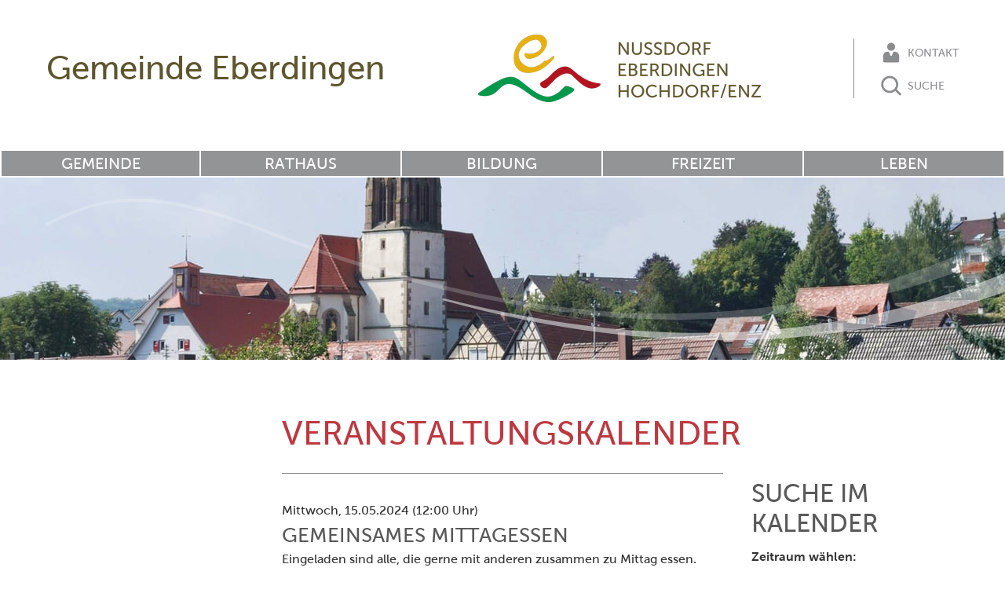

--- FILE ---
content_type: text/html;charset=UTF-8
request_url: https://www.eberdingen.de/eventcalendar?action=view_event&event_id=748
body_size: 10284
content:
<!DOCTYPE html SYSTEM "about:legacy-compat">
<html lang="de"><head><META http-equiv="Content-Type" content="text/html; charset=utf-8"><title>Gemeinde Eberdingen - Veranstaltungen</title><meta content="index,follow" name="robots"><meta content="IE=edge" http-equiv="X-UA-Compatible"><meta content="width=device-width, initial-scale=1.0, maximum-scale=1.0" name="viewport"><link type="image/x-icon" rel="icon" href="//www.eberdingen.de/favicon.ico"><link rel="shortcut icon" href="//www.eberdingen.de/favicon.ico"><link href="/cssmanager/styles_19680920f60.css" type="text/css" rel="stylesheet"><!--[if lt IE 9]><script src="/central/js/jquery/jquery.min.js" type="text/javascript"></script><script type="text/javascript">
					document.createElement('figure');
					document.createElement('figcaption');
				</script><![endif]--><!--[if gte IE 9]><!--><script src="/central/js/jquery2/jquery.min.js" type="text/javascript"></script><!--<![endif]--><script type="text/javascript"><!--
			
					var $j = jQuery, $window = $j(window), parallaxList = $j(), xtraTop = 0, isNaviExternal = false;
					var isMobile = navigator.userAgent.match(/(iPhone|iPod|iPad|Android|playbook|silk|BlackBerry|BB10|Windows Phone|Tizen|Bada|webOS|IEMobile|Opera Mini)/);
					
					$j(document).ready(function(){
					
						
							EcicsMenuParams = {firstLeft:3, firstTop:3, secTop:0, responsive: ($j(window).width() < 851), initDone: function() {
								EcicsMenu.onShowMenu = function() { 
									var me = $j("#nav-top .sover").parent();
									if (me.length > 0)
									{
										var l = me.position().left;
										var w = me.width();
										
										var ml = l;
										//
										me.parent().find("a.m1").css("margin-left", ml + "px").css("width", w + "px");
									}
								};
							} };
						

						parallaxList = $j("div.layout-20-inner.is-photo.use-parallax");
						if (parallaxList.length > 0) {
							if (isMobile) parallaxList.css("backgroundAttachment", "scroll");
							$window.on('scroll', updateParallax);
							updateParallax();
						}
						
						$j("#show-menu-link").click(function(event) {
							event.preventDefault();
							if ($j("body").toggleClass("menu-active").hasClass("menu-active")) {
								
								$j("#navi-helper").css("height", $j(document).height());
							}
						});
					
						$j(window).resize(debounce(myResizeFn, 500));
						myResizeFn(); 
						
						$j("#navi-helper, #close-navi-box a").click(function(event) {
							event.preventDefault();
							$j("body").removeClass("menu-active");
						});
						
						$j(window).on("scroll", throttle(myScrollNavFn, 100));

					});
					
					function debounce(func, wait, immediate) {
						var timeout;
						return function() {
							var context = this, args = arguments;
							var later = function() {
								timeout = null;
								if (!immediate) func.apply(context, args);
							};
							var callNow = immediate && !timeout;
							clearTimeout(timeout);
							timeout = setTimeout(later, wait);
							if (callNow) func.apply(context, args);
						};
					};
					
					function throttle(fn, threshold, scope) {
						threshold || (threshold = 250);
						var last, deferTimer;
						
						return function() {
							var context = scope || this;
							var now = +new Date, args = arguments;
							
							if (last && now < last + threshold) {
								// Hold on to it
								clearTimeout(deferTimer);
								deferTimer = setTimeout(function() {
									last = now;
									fn.apply(context, args);
								}, threshold);
							} else {
								last = now;
								fn.apply(context, args);
							}
						};
					};
					
					function myResizeFn() {
						var w = $j(window).width();
						
						if (w < 851 && !window.isNaviExternal) {
							$j("#nav-box").append($j("#navi-container"));
							window.isNaviExternal = true;
							if (typeof EcicsMenu !== "undefined")
								EcicsMenu.setParam("responsive", true);
						} else if (w > 850 && window.isNaviExternal) {
							$j(".area-21-navi").first().append($j("#navi-container"));
							window.isNaviExternal = false;
							if (typeof EcicsMenu !== "undefined")
								EcicsMenu.setParam("responsive", false);
							$j("body").removeClass("menu-active");
						}
						
						
					};
					
					function myScrollNavFn() {
						if ($j(this).scrollTop() > 100) {
							$j("#main-header").addClass("fixed");
						} else {
							$j("#main-header").removeClass("fixed");
						}
					};
					
					function updateParallax() {
						var pos = $window.scrollTop(),
							windowHeight = $window.height(),
							speedFactor = 0.1;
						
						parallaxList.each(function() {
							var me = $j(this),
								top = me.offset().top,
								height = me.outerHeight(); 
							
							
							if (top + height < pos || top > pos + windowHeight) {
								return;
							}
							
							if (isMobile) {
								
								var outerHeight = height; 
								var outerWidth = me.outerWidth(false); 
								var dynamicDifference = Math.min(Math.round( Math.max(outerHeight, outerWidth) * 0.15), 200);
								var bgHeight = Math.max( Math.round(outerHeight + (dynamicDifference * 2)), Math.ceil(outerWidth*0.7) ); 
								me.css('backgroundSize', "auto " + bgHeight + "px");
								me.css('backgroundPosition', "center " + Math.round(((top - pos) * speedFactor) - dynamicDifference) + "px");
							} else {
								me.css('backgroundPosition', "center " + Math.round((top - pos) * speedFactor) + "px");
							}
						});
					}
					
					
					--></script><script async="true" src="/central/menu/menu5.js" type="text/javascript"></script><script src="/central/js/klik/standard4.js" type="text/javascript"></script><style type="text/css">
					html { height:100%; }
				</style></head><body class="" id="main"><div id="page_top"></div><div id="navi-helper"></div><div id="div-main"><div id="main-header"><div class="bg-box"><div id="header-top"><div id="header-helper"><p><a title="Zur Startseite zur&uuml;ckkehren" href="/">Gemeinde Eberdingen</a></p></div><div id="header-logo"><a title="Zur Startseite zur&uuml;ckkehren" id="logo_link" href="/"><picture><img alt="Logo" srcset="/system/getthumb/ecics/images/__tn2__logo_eberdingen_720_172.png 2x, /system/getthumb/ecics/images/__tn2__logo_eberdingen_1080_258.png 3x" src="/system/getthumb/ecics/images/__tn2__logo_eberdingen_360_86.png"></picture></a></div><div id="header-contact"><p><a href="/website/de/rathaus/verwaltung/aemter"><svg viewBox="0 0 135 135"><path d="M67.5 56.991c12.656 0 22.915-10.225 22.915-22.949 0-12.611-10.259-22.836-22.915-22.836-12.656 0-22.915 10.225-22.915 22.836 0 12.724 10.259 22.949 22.915 22.949M48.97 61.535c-27.494 0-27.494 27.494-27.494 27.494v25.676c0 9.089 9.157 9.089 9.157 9.089h73.722s9.169 0 9.169-9.089v-25.676s0-27.494-27.494-27.494c-13.747 0-9.169 25.222-18.53 25.222s-4.772-25.222-18.53-25.222"></path></svg>
												Kontakt</a><a href="/website/de/suche"><svg viewBox="0 0 135 135"><path d="M90.848 98.024c-11.178 9.265-26.426 13.808-41.204 10.879-14.851-2.944-28.073-13.199-34.665-26.866-6.429-13.33-6.359-29.576.131-42.823 7.99-16.31 25.551-27.361 43.802-27.535h.633c18.177.173 35.816 11.229 43.803 27.535 6.501 13.271 6.559 29.495.131 42.823-1.161 2.406-2.531 4.698-4.083 6.856l23.749 23.803c2.744 2.863 1.993 8.201-1.638 10.009-2.326 1.159-5.321.638-7.21-1.18l-23.449-23.501zm-31.856-73.845c-16.781.16-32.395 12.962-35.662 29.431-2.371 11.948 1.704 24.992 10.496 33.471 10.166 9.806 26.22 12.968 39.434 7.472 11.677-4.857 20.457-16.155 22.212-28.674 2.173-15.51-6.847-31.983-21.192-38.47-4.789-2.166-10.015-3.247-15.288-3.23z"></path></svg>
												Suche</a></p></div><div id="header-mobile"><a title="Men&uuml; einblenden" id="show-menu-link" href="#show-menu"><svg viewBox="0 0 32 32" height="24" width="24"><g><path d="M4 6h24v4h-24zM4 14h24v4h-24zM4 22h24v4h-24z"></path></g></svg><br><a style="margin-top: .4em; display: block;  " href="/website/de/suche"><svg height="24" width="24" viewBox="0 0 135 135"><path d="M90.848 98.024c-11.178 9.265-26.426 13.808-41.204 10.879-14.851-2.944-28.073-13.199-34.665-26.866-6.429-13.33-6.359-29.576.131-42.823 7.99-16.31 25.551-27.361 43.802-27.535h.633c18.177.173 35.816 11.229 43.803 27.535 6.501 13.271 6.559 29.495.131 42.823-1.161 2.406-2.531 4.698-4.083 6.856l23.749 23.803c2.744 2.863 1.993 8.201-1.638 10.009-2.326 1.159-5.321.638-7.21-1.18l-23.449-23.501zm-31.856-73.845c-16.781.16-32.395 12.962-35.662 29.431-2.371 11.948 1.704 24.992 10.496 33.471 10.166 9.806 26.22 12.968 39.434 7.472 11.677-4.857 20.457-16.155 22.212-28.674 2.173-15.51-6.847-31.983-21.192-38.47-4.789-2.166-10.015-3.247-15.288-3.23z"></path></svg></a></a></div></div></div><div id="header-navi"><ul id="nav-top" class="navi-popup-ul"><li id="mtli60" class="m-top
												 submenu"><a href="/website/de/gemeinde">Gemeinde</a><div id="mt60" class="popup-box" data-is-first="1" data-load-page="60" data-has-position="true"><span class="empty"></span></div></li><li id="mtli61" class="m-top
												 submenu"><a href="/website/de/rathaus">Rathaus</a><div id="mt61" class="popup-box" data-is-first="1" data-load-page="61" data-has-position="true"><span class="empty"></span></div></li><li id="mtli62" class="m-top
												 submenu"><a href="/website/de/bildung">Bildung</a><div id="mt62" class="popup-box" data-is-first="1" data-load-page="62" data-has-position="true"><span class="empty"></span></div></li><li id="mtli63" class="m-top
												 submenu"><a href="/website/de/freizeit">Freizeit</a><div id="mt63" class="popup-box" data-is-first="1" data-load-page="63" data-has-position="true"><span class="empty"></span></div></li><li id="mtli75" class="m-top
												 submenu"><a href="/website/de/leben">Leben</a><div id="mt75" class="popup-box" data-is-first="1" data-load-page="75" data-has-position="true"><span class="empty"></span></div></li></ul></div></div><div id="main-header-helper"></div><div id="main-img"><div id="img-inner-box"><div class="img-box-static"><img srcset="/system/getthumb/images/__tn4__ecics_4_4_400_73.jpg 400w, /system/getthumb/images/__tn4__ecics_4_4_800_145.jpg 800w, /system/getthumb/images/__tn4__ecics_4_4_1280_232.jpg 1280w, /system/getthumb/images/__tn4__ecics_4_4_1920_348.jpg 1920w" sizes="(min-width: 1280px) 1280px, 100vw" alt="" src="/system/getthumb/images/__tn4__ecics_4_4_1920_348.jpg"><div class="bg-helper"></div></div></div></div><div id="main-content"><div class="layout-21 main-inner"><div class="layout-21-inner clearfix mt-2 mb-2"><div class="area-21-navi"><div id="navi-container"><ul class="menu mid-1" id="main_ul"><li class="menu m-item1 submenu m-sub_static1" id="mli60"><a class="m-allg m1" href="/website/de/gemeinde">Gemeinde<span class="has-sub"></span></a><ul class="menu_sub_ul" data-is-first="1" data-level="1" id="m60"><li class="empty"></li></ul></li><li class="menu m-item1 submenu m-sub_static1" id="mli61"><a class="m-allg m1" href="/website/de/rathaus">Rathaus<span class="has-sub"></span></a><ul class="menu_sub_ul" data-is-first="1" data-level="1" id="m61"><li class="empty"></li></ul></li><li class="menu m-item1 submenu m-sub_static1" id="mli62"><a class="m-allg m1" href="/website/de/bildung">Bildung<span class="has-sub"></span></a><ul class="menu_sub_ul" data-is-first="1" data-level="1" id="m62"><li class="empty"></li></ul></li><li class="menu m-item1 submenu m-sub_static1" id="mli63"><a class="m-allg m1" href="/website/de/freizeit">Freizeit<span class="has-sub"></span></a><ul class="menu_sub_ul" data-is-first="1" data-level="1" id="m63"><li class="empty"></li></ul></li><li class="menu m-item1 m-last1 submenu m-sub_static1" id="mli75"><a class="m-allg m1" href="/website/de/leben">Leben<span class="has-sub"></span></a><ul class="menu_sub_ul" data-is-first="1" data-level="1" id="m75"><li class="empty"></li></ul></li></ul></div></div><div class="area-21-1">

<script src="/central/js/ias/jquery.ias.min.js"></script><script><!--
			
			$j(function() {
				
				
				var ielm = document.createElement("input");
				ielm.setAttribute("type", "date");
				testDate = ielm.type === "text";
				if (testDate) {
					$j.ajax({
						url:"/central/js/datetimepicker/jquery.datetimepicker.css",
						dataType:"text",
						cache: true
					}).done(function( data, textStatus ) {
						$j("head").append("<style>" + data + "</style>");
					});
					$j.ajax({
						url:"/central/js/datetimepicker/jquery.datetimepicker.js",
						dataType:"script",
						cache: true
					}).done(function( data, textStatus ) {
						$j("#date_begin_field").datetimepicker({
							lang:"de",
							timepicker:false,
							format:"d.m.Y",
							formatDate:'d.m.Y',
							yearStart: 2025,
							yearEnd: 2030,
							dayOfWeekStart: 1,
							closeOnDateSelect: true,
							onShow:function( ct ){
								this.setOptions({
									maxDate: jQuery('#date_end_field').val() ? jQuery('#date_end_field').val() : false
								});
							},
							onChangeDateTime:function(dp,$input){
								$j("#date_end_field").data('xdsoft_datetimepicker').setOptions({
									defaultDate: jQuery('#date_begin_field').val() ? jQuery('#date_begin_field').val() : false
								});
							}
						});
						$j("#date_end_field").datetimepicker({
							lang:"de",
							timepicker:false,
							format:"d.m.Y",
							formatDate:'d.m.Y',
							dayOfWeekStart: 1,
							closeOnDateSelect: true,
							onShow:function( ct ){
								this.setOptions({
									minDate: jQuery('#date_begin_field').val() ? jQuery('#date_begin_field').val() : false
									
								});
							}
						});
					});
					$j("#date_begin_field, #date_end_field").attr("placeholder", "tt.mm.jjjj").attr("maxlength", 10);
					
					
				} else {
				
					var s = "",
						e = "";
						
					if (s != "") {
						$j("#date_begin_field").val( convertDate(s) );
						$j("#date_end_field").prop( 'min', convertDate(s) );
					}
					if (e != "") {
						$j("#date_end_field").val( convertDate(e) );
					}
					
					$j("#date_begin_field").on("change", function(event) {
						console.log($(this).val());
						$j("#date_end_field").prop( 'min', $(this).val() );
					});
					
					$j("#date_end_field").on("change", function(event) {
						$j("#date_begin_field").prop( 'max', $(this).val() );
					});
					
				}
			
				$j(".ec-search-box-helper").on("click", "a", function(event) {
					event.preventDefault();
					$j(this).hide();
					$j(".ec-search-box").show();
				});
			
			});
			
			function convertDate(d) {
				return d.substr(6, 4) + "-" + d.substr(3, 2) + "-" + d.substr(0, 2)
			}
			
			jQuery.ias({
				container : '#ec-item-container',
				item: '.ec-item-box',
				pagination: '.paging_end_box',
				next: '.paging_end_box a.next',
				loader: '<p style="text-align:center; "><img src="/central/js/ias/images/loader.gif"/></p>',
				onRenderComplete: function(items) { 
					//console.log('We rendered ' + items.length + ' items'); 
					initSplitBtn(); 
				}
			});
			
		--></script><h1 class="headline ec_headline">Veranstaltungskalender</h1><div class="layout-1 ec-container clearfix"><div class="area-1-2"><div class="ec-search-box-helper"><a href="#show">Suche im Kalender einblenden</a></div><div class="ec-search-box"><h2 class="header">Suche im Kalender</h2><div class="content"><form id="ec_searchform" action="/eventcalendar"><input value="1" name="calendar" type="hidden"><p class="ec-search-header">Zeitraum w&auml;hlen:</p><p class="ec-search-string-box"><span class="ec-sl">von</span><input class="com_input_text" size="10" value="" id="date_begin_field" name="period_start" type="date"><br><span class="ec-sl">bis</span><input style="margin-top:3px; " class="com_input_text" size="10" value="" id="date_end_field" name="period_end" type="date"></p><p class="ec-search-header">Freitext:</p><p class="ec-search-string-box"><input value="" class="com_input_text" name="searchstring" type="text"></p><p style="margin:10px 0 5px 12px; " class="ec-search-string-box"><input value="Suche starten" class="com_button" type="submit"></p><p class="ec-search-string-box"><a id="ec-searchform-reset" href="/eventcalendar?calendar=1">Sucheinstellungen zur&uuml;cksetzen</a></p></form></div></div></div><div class="area-1-1"><div class="hr_box"></div><div id="ec-item-container"><div itemtype="http://schema.org/Event" itemscope="itemscope" id="event_748" class="ec-item-box"><meta content="https://www.eberdingen.de/eventcalendar?calendar=1&amp;action=view_event&amp;event_id=748" itemprop="url"><p class="ec-date"><meta content="2024-05-15" itemprop="startDate">Mittwoch, 15.05.2024 (12:00 Uhr)</p><h2 itemprop="name" class="ec-title">Gemeinsames Mittagessen</h2><div class="ec-content"><div itemprop="description"><p>Eingeladen sind alle, die gerne mit anderen zusammen zu Mittag essen.</p><br/><p>F&uuml;r die Unkosten wird um eine Spende gebeten.</p></div><p>Veranstalter: Evangelische Kirchengemeinde Eberdingen</p><p>Veranstaltungsort: 
				<span itemtype="http://schema.org/Place" itemscope="itemscope" itemprop="location"><span itemprop="name">Evang. Gemeindehaus Eberdingen - Hesselstra&szlig;e 9</span><meta content="Evang. Gemeindehaus Eberdingen - Hesselstra&szlig;e 9" itemprop="address"></span></p></div></div><div data-next-page="0" class="paging_end_box"><span class="ec-nav n1"></span><span class="ec-nav n3"></span></div></div><div class="hr_box"></div><p style="margin:20px 0 0 15px; " class="ec_link"><a href="/eventcalendar?calendar=1">alle Veranstaltungen anzeigen</a></p></div></div>

</div></div></div></div><div id="main-scl"><a target="_blank" class="facebook" title="Bei Facebook teilen" href="https://www.facebook.com/sharer/sharer.php?u=https%3A%2F%2Fwww.eberdingen.de">teilen</a><a target="_blank" class="twitter" title="Bei Twitter teilen" href="https://twitter.com/intent/tweet?text=Gemeinde%20Eberdingen&amp;url=https%3A%2F%2Fwww.eberdingen.de">twitter</a></div><div id="main-footer"><div class="main-inner"><div id="footer-inner"><div class="clearfix" id="bottom-address"><div class="item ai1"><p><strong>Gemeinde Eberdingen<br>Stuttgarter Str. 34<br>71735 Eberdingen</strong><br><br><img alt="Wappen" src="/ecics/images/wappen.png" class="footer-wappen"></p></div><div class="item ai2"><p>Telefon: 07042 799-0<br>Telefax: 07042 799-466<br>E-Mail: <a href="mailto:buergermeisteramt@eberdingen.de">buergermeisteramt@eberdingen.de</a><br><br>&Ouml;ffnungszeiten vormittags:<br>Mo-Fr 8.30 bis 11.30 Uhr <br>&Ouml;ffnungszeiten nachmittags: <br>Mo 15.30 bis 18.00 Uhr</p></div><div class="item ai3"><a class="link-up" href="#page_top"><svg viewBox="0 0 25 17" id="icon-angle"><path d="M24.76 12.73l-3.53 3.53-8.73-8.72-8.73 8.73-3.54-3.54 12.27-12.27 12.26 12.27z"></path></svg></a><p class="link-list"><a href="/website/de/dgs">Geb&auml;rdensprache</a><br><a href="/website/de/leichte-sprache">Leichte Sprache</a><br><a href="/website/de/barrierefreiheit">Erkl&auml;rung zur Barrierefreiheit</a><br><a href="/website/de/sitemap">Sitemap</a><br><a href="/website/de/impressum">Impressum</a><br><a href="/website/de/datenschutz">Datenschutz</a><br><a title="Melden Sie sich am System an" href="/system?action=user_login">Anmelden</a></p></div></div></div></div><img class="footer-bg" src="/ecics/images/bg_footer.svg"></div></div><div id="nav-box"><p id="close-navi-box"><a title="Men&uuml; ausblenden" href="#close-navi"><svg viewBox="0 0 32 32" height="24" width="24"><g><path fill="#000000" d="M28 6.526l-2.526-2.526-9.474 9.474-9.474-9.474-2.526 2.526 9.474 9.474-9.474 9.474 2.526 2.526 9.474-9.474 9.474 9.474 2.526-2.526-9.474-9.474 9.474-9.474z"></path></g></svg></a></p><div id="navi-container"><ul class="menu mid-1" id="main_ul"><li class="menu m-item1 submenu m-sub_static1" id="mli60"><a class="m-allg m1" href="/website/de/gemeinde">Gemeinde<span class="has-sub"></span></a><ul class="menu_sub_ul" data-is-first="1" data-level="1" id="m60"><li class="empty"></li></ul></li><li class="menu m-item1 submenu m-sub_static1" id="mli61"><a class="m-allg m1" href="/website/de/rathaus">Rathaus<span class="has-sub"></span></a><ul class="menu_sub_ul" data-is-first="1" data-level="1" id="m61"><li class="empty"></li></ul></li><li class="menu m-item1 submenu m-sub_static1" id="mli62"><a class="m-allg m1" href="/website/de/bildung">Bildung<span class="has-sub"></span></a><ul class="menu_sub_ul" data-is-first="1" data-level="1" id="m62"><li class="empty"></li></ul></li><li class="menu m-item1 submenu m-sub_static1" id="mli63"><a class="m-allg m1" href="/website/de/freizeit">Freizeit<span class="has-sub"></span></a><ul class="menu_sub_ul" data-is-first="1" data-level="1" id="m63"><li class="empty"></li></ul></li><li class="menu m-item1 m-last1 submenu m-sub_static1" id="mli75"><a class="m-allg m1" href="/website/de/leben">Leben<span class="has-sub"></span></a><ul class="menu_sub_ul" data-is-first="1" data-level="1" id="m75"><li class="empty"></li></ul></li></ul></div></div><script type="text/javascript">
                        var _paq = _paq || [];
                        _paq.push(['disableCookies']);
                        _paq.push(['trackPageView']);
                        _paq.push(['enableLinkTracking']);
                        (function() {
                            var u="/analytics/";
                            _paq.push(['setTrackerUrl', u+'matomo.php']);
                            
                                _paq.push(['setSiteId', 255]);
                            
                            var d=document, g=d.createElement('script'), s=d.getElementsByTagName('script')[0];
                            g.type='text/javascript'; g.async=true; g.defer=true; g.src=u+'matomo.js'; s.parentNode.insertBefore(g,s);
                        })();
                    </script><noscript><p><img alt="" style="border:0" src="/analytics/matomo.php?idsite=255&amp;rec=1"></p></noscript></body></html>

--- FILE ---
content_type: text/css
request_url: https://www.eberdingen.de/cssmanager/styles_19680920f60.css
body_size: 11605
content:
/*! normalize.css v5.0.0 | MIT License | github.com/necolas/normalize.css */@import url("//fast.fonts.net/cssapi/91d2fdd1-0e96-42e9-b0c6-a24b989a8886.css");html{font-family:sans-serif;line-height:1.15;-ms-text-size-adjust:100%;-webkit-text-size-adjust:100%}body{margin:0}article,aside,footer,header,nav,section{display:block}h1{font-size:2em;margin:0.67em 0}figcaption,figure,main{display:block}figure{margin:1em 40px}hr{box-sizing:content-box;height:0;overflow:visible}pre{font-family:monospace, monospace;font-size:1em}a{background-color:transparent;-webkit-text-decoration-skip:objects}a:active,a:hover{outline-width:0}abbr[title]{border-bottom:none;text-decoration:underline;text-decoration:underline dotted}b,strong{font-weight:inherit}b,strong{font-weight:bolder}code,kbd,samp{font-family:monospace, monospace;font-size:1em}dfn{font-style:italic}mark{background-color:#ff0;color:#000}small{font-size:80%}sub,sup{font-size:75%;line-height:0;position:relative;vertical-align:baseline}sub{bottom:-0.25em}sup{top:-0.5em}audio,video{display:inline-block}audio:not([controls]){display:none;height:0}img{border-style:none}svg:not(:root){overflow:hidden}button,input,textarea{font-family:sans-serif;font-size:100%;line-height:1.15;margin:0}optgroup,select{margin:0}button,input{overflow:visible}button,select{text-transform:none}button,html [type="button"],[type="reset"],[type="submit"]{-webkit-appearance:button}button::-moz-focus-inner,[type="button"]::-moz-focus-inner,[type="reset"]::-moz-focus-inner,[type="submit"]::-moz-focus-inner{border-style:none;padding:0}button:-moz-focusring,[type="button"]:-moz-focusring,[type="reset"]:-moz-focusring,[type="submit"]:-moz-focusring{outline:1px dotted ButtonText}fieldset{border:1px solid #c0c0c0;margin:0 2px;padding:0.35em 0.625em 0.75em}legend{box-sizing:border-box;color:inherit;display:table;max-width:100%;padding:0;white-space:normal}progress{display:inline-block;vertical-align:baseline}textarea{overflow:auto}[type="checkbox"],[type="radio"]{box-sizing:border-box;padding:0}[type="number"]::-webkit-inner-spin-button,[type="number"]::-webkit-outer-spin-button{height:auto}[type="search"]{-webkit-appearance:textfield;outline-offset:-2px}[type="search"]::-webkit-search-cancel-button,[type="search"]::-webkit-search-decoration{-webkit-appearance:none}::-webkit-file-upload-button{-webkit-appearance:button;font:inherit}details,menu{display:block}summary{display:list-item}canvas{display:inline-block}template{display:none}[hidden]{display:none}html{-webkit-box-sizing:border-box;-moz-box-sizing:border-box;box-sizing:border-box}*,*:before,*:after{-webkit-box-sizing:inherit;-moz-box-sizing:inherit;box-sizing:inherit}p{margin:0}.clearfix:after{content:"";display:block;clear:both}pre.use-tabs{font-family:inherit}#analytics-info-box{margin:1em 0 2em;padding:1em;border:1px solid #777}#analytics-info-box button.com_button{margin-top:1em;height:auto}body{font-family:"Museo Sans W01",Arial,sans-serif;font-size:1em;color:#333;line-height:1.375em}h1{font-size:2.6em;line-height:1.2em;font-weight:normal;margin:0 0 .6em;color:#be3840;text-transform:uppercase}h2{font-size:2em;line-height:1.2em;color:#595959;font-weight:normal;margin:1.2em 0 1em;text-transform:uppercase}h3{font-size:1.4em;line-height:1.2em;font-weight:bold;color:#595959;margin:1.2em 0 1em;text-transform:uppercase}h3:first-child{margin-top:.3em}h4{font-size:1em;font-weight:bold;margin:0}a{color:inherit}.text-colored{color:#be3840}.text-zitat{color:#00984a;font-style:italic;font-size:1.4em;line-height:130%}@media only screen and (max-width: 53.125em){.text-zitat{font-size:1.4em}}@media only screen and (max-width: 40em){.text-zitat{font-size:1.2em}}ul{margin:0;padding-left:1em}body#main.menu-active{overflow:hidden}#page_top{height:0}#div-main{min-height:100vh;height:auto;background:#4c4c47}.main-inner{margin:0 auto;max-width:1280px}#main-header{background:white;position:fixed;left:0;right:0;z-index:2}@media only screen and (max-width: 40em){#main-header{top:0}}#main-header.fixed{box-shadow:0 0 3px 3px rgba(0,0,0,0.4)}#main-header.fixed #header-top{height:70px;padding-bottom:0}#main-header.fixed #header-helper p{font-size:32px}#main-header.fixed #header-contact{opacity:0}#main-header.fixed #header-logo img{width:200px}#main-header.fixed #header-navi{height:0;border:0}#main-header.fixed #header-navi .popup-box{display:none}#main-header-helper{height:226px;background:white}@media only screen and (max-width: 53.125em){#main-header-helper{height:160px}}@media only screen and (max-width: 40em){#main-header-helper{height:24vw}}#header-inner{padding:0 4.6875%;-webkit-transition:.3s;-moz-transition:.3s;-o-transition:.3s;transition:.3s}#header-top{-webkit-transition:.3s;-moz-transition:.3s;-o-transition:.3s;transition:.3s;display:flex;align-items:center;justify-content:space-around;height:190px;padding-bottom:16px;max-width:1280px;margin:0 auto}#header-top #header-helper{padding:0 1em}#header-top #header-helper p{-webkit-transition:.3s;-moz-transition:.3s;-o-transition:.3s;transition:.3s;color:#5D562E;font-size:50px}#header-top #header-helper a{text-decoration:none}@media only screen and (max-width: 80em){#header-top #header-helper p{font-size:42px}}@media only screen and (max-width: 71.25em){#header-top #header-helper p{font-size:34px}}@media only screen and (max-width: 62.5em){#header-top #header-helper p{display:none}}@media only screen and (max-width: 53.125em){#header-top{height:160px;padding-bottom:10px}#header-top #header-helper{width:15%}}@media only screen and (max-width: 40em){#header-top{padding-bottom:6px;height:24vw}}@media only screen and (max-width: 26.25em){#header-top{padding-bottom:3px}#header-top #header-helper{width:5%}}#header-contact{-webkit-transition:.3s;-moz-transition:.3s;-o-transition:.3s;transition:.3s;padding:0 1em;text-transform:uppercase}#header-contact p{padding:.2em 0 .1em 2em;border-left:1px solid #8b8c8e;color:#8b8c8e}#header-contact svg{width:30px;vertical-align:-10px;margin-right:.1em;-webkit-transition:.3s;-moz-transition:.3s;-o-transition:.3s;transition:.3s;fill:#8b8c8e}#header-contact a{text-decoration:none;display:block;font-size:.9em;white-space:nowrap;-webkit-transition:.3s;-moz-transition:.3s;-o-transition:.3s;transition:.3s}#header-contact a:first-child{margin:0 0 .8em}#header-contact a:hover{color:#be3840}#header-contact a:hover svg{fill:#be3840}@media only screen and (max-width: 53.125em){#header-contact{display:none}}#header-logo{padding:0 1em;text-align:center}#header-logo img{vertical-align:top;width:360px;max-width:100%;-webkit-transition:.3s;-moz-transition:.3s;-o-transition:.3s;transition:.3s}@media only screen and (max-width: 53.125em){#header-logo{width:70%;padding:0}}@media only screen and (max-width: 26.25em){#header-logo{width:80%;padding:0 5%}}#header-mobile{display:none;width:15%;text-align:center}#header-mobile a{text-decoration:none}#header-mobile a svg{fill:#8b8c8e;vertical-align:middle}@media only screen and (max-width: 53.125em){#header-mobile{display:block}}#header-navi{-webkit-transition:.3s;-moz-transition:.3s;-o-transition:.3s;transition:.3s;overflow:hidden;color:white;background:#939496;border-bottom:2px solid white;border-top:2px solid white;text-transform:uppercase;height:36px}#header-navi ul#nav-top{list-style:none;margin:0 auto;padding:0;max-width:1280px;display:flex}#header-navi li.m-top{width:25%;border:0 solid white;border-right-width:2px;margin:0}#header-navi li.m-top:first-child{border-left-width:2px}#header-navi li.m-top.active>a{background:#4c4c47 !important}#header-navi li.m-top>a{font-size:20px;line-height:100%;height:32px;display:flex;align-items:center;justify-content:center;padding:2px 10px}#header-navi li.m-top>a:hover,#header-navi li.m-top>a.sover{background:#be3840}#header-navi a{display:block;text-decoration:none;-webkit-transition:.3s;-moz-transition:.3s;-o-transition:.3s;transition:.3s}#header-navi .popup-box{position:absolute;background:rgba(0,0,0,0.4);left:0;right:0;border-top:2px solid white;z-index:2}#header-navi .popup-box .subnavi-box{padding:0.6em 0 1.6em;z-index:1;position:relative}#header-navi .popup-box .snb{list-style:none;margin:0;padding:0}#header-navi .popup-box .snbi{width:auto;margin:0;display:block}#header-navi .popup-box a.m1{-webkit-transition:margin 0s;-moz-transition:margin 0s;-o-transition:margin 0s;transition:margin 0s;text-transform:none;display:inline-block;margin:0.3 0;padding:0.1em 0.5em;font-size:1em;display:block}#header-navi .popup-box a.m1:hover{background:rgba(190,56,64,0.7)}@media only screen and (max-width: 53.125em){#header-navi{display:none}}#img-inner-box{position:relative;padding:0;background:#4c4c47}@media only screen and (max-width: 80em){#img-inner-box .img-box-static{height:18.125vw}}#img-inner-box .img-box-static img{width:100%;vertical-align:top}#img-inner-box .img-box-static .copyright{font-size:0.8em;line-height:110%;text-align:right;position:absolute;padding:1px 2px;background:rgba(255,255,255,0.6);bottom:0;right:0}@media only screen and (max-width: 40em){#img-inner-box .img-box-static .copyright{font-size:0.7em}}@media only screen and (max-width: 26.25em){#img-inner-box .img-box-static .copyright{font-size:0.6em}}#img-inner-box .img-box-static .copyright a{text-decoration:none}#img-inner-box .img-box-static .bg-helper{position:absolute;top:0;left:0;width:100%;height:92%;background:url(/ecics/images/bg_footer.svg) no-repeat bottom center;background-size:100% auto}@media only screen and (max-width: 40em){#img-inner-box .img-box-static .bg-helper{display:none}}#slick-container{position:relative}#slick-container .item{position:absolute;top:0;left:0;right:0}#slick-container .item img{width:100%;vetical-align:top}#slick-container .item a{text-decoration:none}#slick-container .item .bg-helper{position:absolute;top:0;left:0;width:100%;height:96%;background:url(/ecics/images/bg_footer.svg) no-repeat bottom center;background-size:100% auto}@media only screen and (max-width: 40em){#slick-container .item .bg-helper{display:none}}#slick-container .label{position:absolute;bottom:0;left:0;right:0;background:rgba(0,0,0,0.2);text-align:center;text-shadow:0 0 4px black;color:white;padding:18px 130px}#slick-container .label p{font-size:2.1em;line-height:100%;max-width:900px;margin:0 auto}#slick-container .label p.title{text-transform:uppercase;font-size:4.2em;padding-bottom:8px}@media only screen and (max-width: 80em){#slick-container .label{font-size:.8em}}@media only screen and (max-width: 53.125em){#slick-container .label{font-size:.6em;padding:18px 110px}}@media only screen and (max-width: 40em){#slick-container .label{position:static;padding:12px 30px;text-shadow:0;background:#4c4c47;font-size:1em}#slick-container .label p{font-size:1em}#slick-container .label p.title{font-size:1.9em}}@media only screen and (max-width: 26.25em){#slick-container .label p.title{font-size:1.5em}}#slick-container .copyright{font-size:0.8em;line-height:110%;text-align:right;position:absolute;padding:1px 2px;background:#fff;background:rgba(255,255,255,0.6);bottom:0;right:0}@media only screen and (max-width: 40em){#slick-container .copyright{top:0;bottom:auto;font-size:0.7em}}#slick-container>span.nav{position:absolute;bottom:35px;opacity:0.5;cursor:pointer;z-index:1;font-weight:bold}#slick-container>span.nav:hover{opacity:0.8}#slick-container>span.nav svg{height:80px;width:auto;filter:drop-shadow(0 0 7px rgba(0,0,0,0.6))}#slick-container>span#nav-right.nav{right:calc((100vw - 1100px)/4)}#slick-container>span#nav-left.nav{left:calc((100vw - 1100px)/4)}@media only screen and (max-width: 80em){#slick-container>span.nav{bottom:18px}#slick-container>span#nav-right.nav{right:30px}#slick-container>span#nav-left.nav{left:30px}}@media only screen and (max-width: 53.125em){#slick-container>span.nav{bottom:16px}#slick-container>span.nav svg{height:60px}#slick-container>span#nav-right.nav{right:25px}#slick-container>span#nav-left.nav{left:25px}}@media only screen and (max-width: 40em){#slick-container>span.nav{bottom:auto;top:12vw;margin-top:-20px}#slick-container>span.nav svg{height:40px}#slick-container>span#nav-right.nav{right:20px}#slick-container>span#nav-left.nav{left:20px}}@media only screen and (max-width: 26.25em){#slick-container>span#nav-right.nav{right:15px}#slick-container>span#nav-left.nav{left:15px}}.slick-slider{position:relative;display:block;-webkit-touch-callout:none;-webkit-user-select:none;-khtml-user-select:none;-moz-user-select:none;-ms-user-select:none;user-select:none;-ms-touch-action:pan-y;touch-action:pan-y;-webkit-tap-highlight-color:transparent}.slick-list{position:relative;overflow:hidden;display:block;margin:0;padding:0}.slick-list:focus{outline:none}.slick-list.dragging{cursor:pointer;cursor:hand}.slick-slider .slick-track,.slick-slider .slick-list{-webkit-transform:translate3d(0, 0, 0);-moz-transform:translate3d(0, 0, 0);-ms-transform:translate3d(0, 0, 0);-o-transform:translate3d(0, 0, 0);transform:translate3d(0, 0, 0)}.slick-track{position:relative;left:0;top:0;display:block}.slick-track:before,.slick-track:after{content:"";display:table}.slick-track:after{clear:both}.slick-loading .slick-track{visibility:hidden}.slick-slide{float:left;height:100%;min-height:1px;display:none}[dir="rtl"] .slick-slide{float:right}.slick-slide img{display:block}.slick-slide.slick-loading img{display:none}.slick-slide.dragging img{pointer-events:none}.slick-initialized .slick-slide{display:block}.slick-loading .slick-slide{visibility:hidden}.slick-vertical .slick-slide{display:block;height:auto;border:1px solid transparent}.slick-dots{position:absolute;right:50%;bottom:-22px;width:200px;text-align:center;list-style:none;display:block;padding:0;margin:0 -100px 0 0}.slick-dots li{position:relative;display:inline-block;height:8px;width:8px;margin:0 5px;padding:0;cursor:pointer}.slick-dots li button{border:0;background:transparent;display:block;height:8px;width:8px;outline:none;line-height:0px;font-size:0px;color:transparent;padding:0;cursor:pointer}.slick-dots li button:hover,.slick-dots li button:focus{outline:none}.slick-dots li button:hover:before,.slick-dots li button:focus:before{opacity:1}.slick-dots li button:before{position:absolute;top:0;left:0;content:'';background:#4c4c47;width:8px;height:8px;border-radius:50%;-webkit-font-smoothing:antialiased;-moz-osx-font-smoothing:grayscale;-webkit-transition:.4s;-moz-transition:.4s;-o-transition:.4s;transition:.4s}.slick-dots li.slick-active button:before{background:#be3840;width:12px;height:12px;margin:-2px 0 0 -2px}#main-content{background:white;overflow:auto}.pfad-navi{padding:0.6em 4.6875% 0}.pfad-navi a{text-decoration:none;padding-right:.5em}.pfad-navi a:hover{text-decoration:underline}.pfad-navi span{padding-right:.2em}.pfad-navi span.active{color:#be3840}body#main.ace-editor-loaded{overflow:hidden}body.ace-editor-loaded #main-header,body.ace-editor-loaded #main-header-helper,body.ace-editor-loaded #main-img,body.ace-editor-loaded #main-footer,body.ace-editor-loaded .area-21-navi{display:none}body.ace-editor-loaded .layout-21{max-width:100%}body.ace-editor-loaded .layout-21-inner{margin:10px;padding:0}body.ace-editor-loaded .area-21-1{width:100%;float:none}@media only screen and (max-width: 40em){#user-info-area{height:auto !important}}@media only screen and (max-width: 40em){#user-info-area #user-info-fixed{position:relative}}#user-info-area #user-info-fixed .admin-info-box{background:white;border:1px solid red;padding:2px 5px 3px;display:inline-block;color:black;margin:0 5px 3px 0}#user-info-area #user-info-fixed .admin-info-box a{color:black}@media only screen and (max-width: 40em){body.uli #main-header{position:-webkit-sticky;position:-moz-sticky;position:-ms-sticky;position:sticky}body.uli #main-header-helper{display:none}}div.left_navi{margin:0 0 40px 0}#main-scl{background:white;padding:1.5em 0 0.4em;text-align:center}#main-scl a{display:inline-block;line-height:2em;padding:0 0 0 1em;min-width:7em;color:#fff;margin:0 1.0em .4em 0;text-decoration:none;-webkit-transition:.3s;-moz-transition:.3s;-o-transition:.3s;transition:.3s;background-size:auto 1.6em !important}#main-scl a.facebook{background:url(/ecics/images/facebook.png) no-repeat 8px 4px #c4c4c4}#main-scl a.twitter{background:url(/ecics/images/twitter.png) no-repeat 8px 4px #c4c4c4}#main-scl a:last-child{margin-right:0}#main-scl a.facebook:hover{background-color:#3a5795}#main-scl a.twitter:hover{background-color:#55acee}#main-footer{color:#fff}#main-footer a{text-decoration:none;color:#fff}#main-footer a:hover{text-decoration:underline}#main-footer .footer-bg{width:100%;height:auto;margin:3em 0 4em}#footer-inner{padding:2em 4.6875% 2em}#bottom-address img.footer-wappen{width:95px}#bottom-address .link-up{float:right;margin-top:15px}#bottom-address .link-up svg{fill:white;width:40px}#bottom-address .link-list a:before{content:"> "}#bottom-address .item{float:left;width:31.26436782%;margin-right:3.10344828%;min-height:1px}#bottom-address .item.ai3{margin-right:0}@media only screen and (max-width: 53.125em){#bottom-address .item.ai1{width:31.26436782%}#bottom-address .item.ai2{width:65.63218391%;margin-right:0}#bottom-address .item.ai3{width:100%;margin-top:2em;clear:both}}@media only screen and (max-width: 40em){#bottom-address .item{width:100% !important;margin-right:0;float:none}#bottom-address .item.ai2{margin-top:2em}}div.print_box span{padding:10px 10px 5px;display:block}@media print{div.print_box{border:1px solid #fff}div.print_box_inner{display:none}}.layout-1{max-width:861px;margin:0 auto}.layout-1 .area-1-1{float:left;margin:0;width:65.27293844%}@media only screen and (max-width: 53.125em){.layout-1 .area-1-1{width:65.63218391%}}@media only screen and (max-width: 40em){.layout-1 .area-1-1{width:100%;float:none}}.layout-1 .area-1-2{float:right;margin:0;width:30.54587689%}@media only screen and (max-width: 53.125em){.layout-1 .area-1-2{width:31.26436782%}}@media only screen and (max-width: 40em){.layout-1 .area-1-2{float:none;margin:0 0 2.2em;width:100%;-webkit-column-count:2;-moz-column-count:2;-ms-column-count:2;-o-column-count:2;column-count:2}.layout-1 .area-1-2>*{-webkit-column-break-inside:avoid;column-break-inside:avoid;overflow:hidden}}@media only screen and (max-width: 26.25em){.layout-1 .area-1-2{-webkit-column-count:1;-moz-column-count:1;-ms-column-count:1;-o-column-count:1;column-count:1;margin:0}.layout-1 .area-1-2>*{overflow:inherit}}.layout-2{max-width:861px;margin:0 auto}.layout-11{max-width:562px;margin:0 auto}.layout-12{max-width:263px;margin:0 auto}.layout-3{max-width:861px;margin:0 auto}.layout-3 .area-3-1{float:left;margin:0 4.18118467% 0 0;width:30.54587689%;min-height:1px}@media only screen and (max-width: 53.125em){.layout-3 .area-3-1{width:31.26436782%;margin:0 3.10344828% 0 0}}@media only screen and (max-width: 40em){.layout-3 .area-3-1{width:48.44827586%}}@media only screen and (max-width: 26.25em){.layout-3 .area-3-1{width:100%;float:none;margin:0}}.layout-3 .area-3-2{float:left;margin:0;width:30.54587689%}@media only screen and (max-width: 53.125em){.layout-3 .area-3-2{width:31.26436782%}}@media only screen and (max-width: 40em){.layout-3 .area-3-2{width:48.44827586%}}@media only screen and (max-width: 26.25em){.layout-3 .area-3-2{width:100%;float:none}}.layout-3 .area-3-3{float:right;margin:0;width:30.54587689%}@media only screen and (max-width: 53.125em){.layout-3 .area-3-3{width:31.26436782%}}@media only screen and (max-width: 40em){.layout-3 .area-3-3{width:48.44827586%;float:left}}@media only screen and (max-width: 26.25em){.layout-3 .area-3-3{width:100%;float:none}}.layout-4{max-width:861px;margin:0 auto;display:flex;justify-content:space-between}.layout-4 .area-4-1{width:23.95470383%}.layout-4 .area-4-2{width:71.8641115%}@media only screen and (max-width: 53.125em){.layout-4 .area-4-1{width:24.22413793%}.layout-4 .area-4-2{width:72.67241379%}}@media only screen and (max-width: 40em){.layout-4{display:block}.layout-4 .area-4-1{width:100%;max-width:250px}.layout-4 .area-4-2{width:100%}}.layout-4.layout_box{position:relative;padding-top:26px}.layout-4.layout_box .layout_box_functions_bar{position:absolute;top:0;width:100%}.layout-5{max-width:861px;margin:0 auto}.layout-5 .area-5-1{float:left;margin:0;width:47.90940767%}@media only screen and (max-width: 53.125em){.layout-5 .area-5-1{width:48.44827586%}}@media only screen and (max-width: 26.25em){.layout-5 .area-5-1{width:100%;float:none}}.layout-5 .area-5-2{float:right;margin:0;width:47.90940767%}@media only screen and (max-width: 53.125em){.layout-5 .area-5-2{width:48.44827586%}}@media only screen and (max-width: 26.25em){.layout-5 .area-5-2{width:100%;float:none}}.layout-6 .area-6-1{float:left;margin:0;width:46.79715302%}@media only screen and (max-width: 53.125em){.layout-6 .area-6-1{width:47.6357268%}}@media only screen and (max-width: 40em){.layout-6 .area-6-1{width:48.44827586%}}@media only screen and (max-width: 26.25em){.layout-6 .area-6-1{width:100%;float:none}}.layout-6 .area-6-2{float:right;margin:0;width:46.79715302%}@media only screen and (max-width: 53.125em){.layout-6 .area-6-2{width:47.6357268%}}@media only screen and (max-width: 40em){.layout-6 .area-6-2{width:48.44827586%}}@media only screen and (max-width: 26.25em){.layout-6 .area-6-2{width:100%;float:none}}.layout-7 .area-7-1{float:left;margin:0;width:48.44827586%}@media only screen and (max-width: 40em){.layout-7 .area-7-1{width:100%;float:none}}.layout-7 .area-7-2{float:right;margin:0;width:48.44827586%}@media only screen and (max-width: 40em){.layout-7 .area-7-2{width:100%;float:none}}.layout-9 .area-9-1{float:left;margin:0 3.10344828% 0 0;width:22.67241379%;min-height:1px}@media only screen and (max-width: 53.125em){.layout-9 .area-9-1{width:31.26436782%}}@media only screen and (max-width: 40em){.layout-9 .area-9-1{width:48.44827586%;margin:0}}@media only screen and (max-width: 26.25em){.layout-9 .area-9-1{width:100%;float:none}}.layout-9 .area-9-2{float:left;margin:0 3.10344828% 0 0;width:22.67241379%;min-height:1px}@media only screen and (max-width: 53.125em){.layout-9 .area-9-2{width:31.26436782%;margin:0}}@media only screen and (max-width: 40em){.layout-9 .area-9-2{width:48.44827586%;float:right}}@media only screen and (max-width: 26.25em){.layout-9 .area-9-2{width:100%;float:none}}.layout-9 .area-9-3{float:left;margin:0;width:22.67241379%;min-height:1px}@media only screen and (max-width: 53.125em){.layout-9 .area-9-3{width:31.26436782%;float:right}}@media only screen and (max-width: 40em){.layout-9 .area-9-3{width:48.44827586%;float:left}}@media only screen and (max-width: 26.25em){.layout-9 .area-9-3{width:100%;float:none}}.layout-9 .area-9-4{float:right;margin:0;width:22.67241379%}@media only screen and (max-width: 53.125em){.layout-9 .area-9-4{width:31.26436782%;float:left}}@media only screen and (max-width: 40em){.layout-9 .area-9-4{width:48.44827586%;float:right}}@media only screen and (max-width: 26.25em){.layout-9 .area-9-4{width:100%;float:none}}.layout-10 .area-10-1{float:left;margin:0;width:31.26436782%}@media only screen and (max-width: 53.125em){.layout-10 .area-10-1{width:100%;max-width:362.66666667px;margin:0 auto;float:none}}.layout-10 .area-10-2{float:left;margin:0 0 0 3.10344828%;width:31.26436782%}@media only screen and (max-width: 53.125em){.layout-10 .area-10-2{width:100%;max-width:362.66666667px;margin:0 auto;float:none}}.layout-10 .area-10-3{float:right;margin:0;width:31.26436782%}@media only screen and (max-width: 53.125em){.layout-10 .area-10-3{width:100%;max-width:362.66666667px;margin:0 auto;float:none}}.layout-20-inner{background:no-repeat center center;background-size:cover;overflow:auto}.layout-20-inner.use-parallax{background-attachment:fixed}.layout_box>.layout-20-inner{overflow:visible}.layout-20-inner .area-20-1{padding:0 4.6875%}.layout-20-inner.bg-c1{background:#be3840;color:white}.layout-20-inner.bg-c2{background:#ddd}.layout-20-inner.bg-c1,.layout-20-inner.is-photo{color:white}.layout-20-inner.bg-c1 h1,.layout-20-inner.bg-c1 h2,.layout-20-inner.bg-c1 h3,.layout-20-inner.is-photo h1,.layout-20-inner.is-photo h2,.layout-20-inner.is-photo h3{color:white}.layout-20-inner.bg-c1 .bubble_box.c1,.layout-20-inner.bg-c1 .maps_box_inner,.layout-20-inner.is-photo .bubble_box.c1,.layout-20-inner.is-photo .maps_box_inner{color:#333}.layout-20-inner.bg-c1 .bubble_box.c1 h1,.layout-20-inner.bg-c1 .bubble_box.c1 h2,.layout-20-inner.bg-c1 .bubble_box.c1 h3,.layout-20-inner.bg-c1 .maps_box_inner h1,.layout-20-inner.bg-c1 .maps_box_inner h2,.layout-20-inner.bg-c1 .maps_box_inner h3,.layout-20-inner.is-photo .bubble_box.c1 h1,.layout-20-inner.is-photo .bubble_box.c1 h2,.layout-20-inner.is-photo .bubble_box.c1 h3,.layout-20-inner.is-photo .maps_box_inner h1,.layout-20-inner.is-photo .maps_box_inner h2,.layout-20-inner.is-photo .maps_box_inner h3{color:#333}.layout-20-inner.bg-c1 .ec-box,.layout-20-inner.is-photo .ec-box{color:#333}.layout-20-inner.bg-c1 .ec-box .footer a,.layout-20-inner.bg-c1 .news-box .footer a,.layout-20-inner.is-photo .ec-box .footer a,.layout-20-inner.is-photo .news-box .footer a{color:white}.layout-20-inner.bg-c1 .ec-box .item .img,.layout-20-inner.bg-c1 .news-box .item .img,.layout-20-inner.is-photo .ec-box .item .img,.layout-20-inner.is-photo .news-box .item .img{border:none;border-right:1px solid #939496}.layout-21 .layout-21-inner{padding-left:4.6875%;padding-right:4.6875%}.layout-21 .area-21-navi{float:left;width:22.67241379%}@media only screen and (max-width: 53.125em){.layout-21 .area-21-navi{display:none}}.layout-21 .area-21-1{float:right;width:74.22413793%}@media only screen and (max-width: 53.125em){.layout-21 .area-21-1{width:100%}}.layout-22-inner{display:flex;overflow:auto}.layout-22-inner .area-22-img{width:50%;background:no-repeat center center;background-size:cover}.layout_box>.layout-22-inner{overflow:visible}.layout-22-inner .area-22-1{width:50%;padding-left:4.6875%;padding-right:4.6875%}.layout-22-inner.bg-c1{background:#be3840;color:white}@media only screen and (max-width: 53.125em){.layout-22-inner{display:block}.layout-22-inner .area-22-img{height:50vw;width:100%}.layout-22-inner .area-22-1{width:100%;padding:2.2em 4.6875%}}.layout-80{margin-bottom:1.4em}.layout-80 .area-80-header{background:#fcf5e8;padding:.5em .66em .4em;font-size:1.5em;line-height:1.4}.layout-80 .area-80-link{text-decoration:none}.layout-80 .area-80-header svg{float:right;width:30px;height:20px;transform:rotate(180deg);margin:0.2em .3em 0 0;-webkit-transition:.4s;-moz-transition:.4s;-o-transition:.4s;transition:.4s}.layout-80.closed .area-80-header svg{transform:rotate(0)}.layout-80 .area-80-1{background:#fcf5e8;padding:.5em 1em 1px}.layout-80.layout_box .area-80-1.layout_inner_box{background:#fcf5e8}.mt-1{margin-top:2.2em}.mt-2{margin-top:4.4em}.mt-3{margin-top:6.6em}.mt-6{margin-top:13.2em}.mt-9{margin-top:19.8em}.mb-1{margin-bottom:2.2em}.mb-2{margin-bottom:4.4em}.mb-3{margin-bottom:6.6em}.mb-6{margin-bottom:13.2em}.mb-9{margin-bottom:19.8em}.pt-1{padding-top:2.2em}.pt-2{padding-top:4.4em}.pt-3{padding-top:6.6em}.pt-6{padding-top:13.2em}.pt-9{padding-top:19.8em}.pb-1{padding-bottom:2.2em}.pb-2{padding-bottom:4.4em}.pb-3{padding-bottom:6.6em}.pb-6{padding-bottom:13.2em}.pb-9{padding-bottom:19.8em}.wysiwyg_1{margin-bottom:2.2em}.local_dform_table>tbody>tr>td{background:transparent !important;display:block}.local_dform_table>tbody>tr>td:first-child{padding-top:1em}.local_dform_table>tbody>tr:last-child>td:first-child{display:none}.local_dform_table input.input_text{width:100%}.local_dform_table textarea{width:100%;border:1px solid #999;line-height:26px;font:inherit;padding:4px}.local_dform_table textarea:focus,.local_dform_table textarea:hover{box-shadow:0 0 3px 1px rgba(85,85,85,0.7)}.local_dform_table .dform_header{margin:0}.link_box_page{max-width:861px;margin:0 auto}.link-box-page-container{margin:0 -2.09059233%;display:flex;flex-wrap:wrap;align-items:flex-end}@media only screen and (max-width: 53.125em){.link-box-page-container{margin:0 -1.55172414%}}@media only screen and (max-width: 26.25em){.link-box-page-container{margin:0}}.link-box-page-container .link_box{width:33.33333333%;padding:0 2.09059233%}@media only screen and (max-width: 53.125em){.link-box-page-container .link_box{padding:0 1.55172414%}}@media only screen and (max-width: 40em){.link-box-page-container .link_box{width:50%}}@media only screen and (max-width: 26.25em){.link-box-page-container .link_box{width:100%;float:none;padding:0}}.link_box .link_box_inner{margin:0 0 2.2em;background:#ddd}.link_box a{text-decoration:none;display:block}.link_box .text{padding:.3em 1em;display:flex;align-items:center;min-height:10em;line-height:1.2}.link_box .header{font-size:1.4em;text-transform:uppercase;margin-bottom:.4em}.link_box .header-only{font-size:1.4em;text-transform:uppercase;padding:.6em}.link_box .img{position:relative;padding:1px}.link_box .img .copyright{font-size:0.6em;line-height:110%;text-align:right;position:absolute;padding:0 2px;background:#fff;background:rgba(255,255,255,0.6);bottom:0;right:0}.link_box .img .copyright a:hover{text-decoration:underline}.link_box .img img{width:100%;vertical-align:top}.bildbox figure{max-width:100%;margin:0 0 2.2em}.bildbox figure.right{margin-left:auto}.bildbox figure.center{margin-right:auto;margin-left:auto}.bildbox figure.float-left{float:left;margin:0 0.8em 0.5em 0}.bildbox figure.float-right{float:right;margin:0 0 0.5em 0.8em}.bildbox img{vertical-align:top;width:100%}.bildbox img[src$=".pdf.jpg"]{border:1px solid #ccc}.bildbox .untertitel{font-style:italic;padding:1px 0 0;word-wrap:break-word}.bildbox figure>a.slideshow{display:block;position:relative}.bildbox figure>a.slideshow:after{content:"";position:absolute;opacity:0.75;bottom:5px;left:6px;width:20px;height:20px;background:url(/central/images/lupe_icon.png) top left no-repeat}.bildbox figure>a.slideshow:hover:after{opacity:1}.bildbox footer{position:relative}.bildbox footer .copyright{font-size:0.6em;line-height:110%;text-align:right;position:absolute;padding:1px 2px;background:#fff;background:rgba(255,255,255,0.6);bottom:0;right:0}.bildbox footer .copyright a{text-decoration:none}.content_box.edit_bildbox .view_tab{min-height:20px}.audio_box{min-height:24px;margin-bottom:2.2em}.hr_box{border-top:1px solid #7e8082;height:0;width:100%;margin-bottom:2.2em}.bubble_box{margin-bottom:2.2em;padding:1em .8em;background:#ddd}.bubble_box.c1{background:#be3840;color:white}.bubble_box.c2{background:#e4b011}.bubble_box.c3{background:#00984a;color:white}.video-box-container{margin-bottom:2.2em}.video-box{overflow:hidden;position:relative;padding-bottom:56.25%;height:0}.video-box.f43{padding-bottom:75%}.video-box iframe,.video-box .cb-empty{position:absolute;top:0;left:0;width:100%;height:100%}.maps_box{margin-bottom:2.2em;overflow:hidden;position:relative;padding-bottom:100%;height:0}.maps_box .map_container{position:absolute;width:100% !important;height:100% !important}.view_tab .maps_box{background:url(/central/images/bg_lines.png)}.html_box{margin:0 0 18px}.template_box.zitat{padding:8em 0;color:white;text-shadow:0 0 4px black;text-align:center;line-height:1.3}.template_box.zitat .text{font-size:4.2em;text-transform:uppercase}.template_box.zitat .sub{font-size:2.1em}@media only screen and (max-width: 53.125em){.template_box.zitat{font-size:.8em}}@media only screen and (max-width: 40em){.template_box.zitat{font-size:.6em}}@media only screen and (max-width: 26.25em){.template_box.zitat{font-size:.5em}}.logik_box .links{margin:-1.2em 1em 1em}body.cb_wysiwyg{line-height:18px}body.cb_bubble_box{padding:10px 5px 0}.edit_bubble_box .edit_tab textarea{border:0 none;height:100px;width:100%}.edit_hr_box .hr_box{margin:2.2em 0 0;padding:0 0 2.2em}.edit_link_box .edit_tab textarea{height:100px}.area-21-navi #navi-container a.m1{display:none}.area-21-navi #navi-container .m-child1>ul{padding-left:0}.area-21-navi #navi-container ul.menu_sub_ul{border:1px solid #ddd;padding:0}#nav-box{display:none}@media only screen and (max-width: 53.125em){#nav-box{display:block;background:white;width:16em;position:fixed;top:0;bottom:0;right:-16em;padding:1px 1em;overflow-y:scroll;-webkit-overflow-scrolling:touch;z-index:2;-webkit-transition:all 0.4s ease-in-out 0s;-moz-transition:all 0.4s ease-in-out 0s;-o-transition:all 0.4s ease-in-out 0s;transition:all 0.4s ease-in-out 0s;box-shadow:0}.menu-active #nav-box{right:0;box-shadow:0 0 5px 5px rgba(0,0,0,0.6)}}#nav-box #navi-container{margin:0}#close-navi-box{text-align:right;padding:0.5em 0 0.5em}#close-navi-box svg{vertical-align:top}#navi-helper{display:none}body.menu-active #navi-helper{position:absolute;top:0;left:0;right:16em;z-index:11;display:block}a.m-allg{display:block;text-decoration:none;overflow-wrap:break-word;padding:0.1em 0.8em;margin:0 0 0.4em}ul.menu,li.menu,ul.menu ul,ul.menu li{list-style-type:none;margin:0;padding:0}#main_ul{font-size:1.2em;line-height:1.1em}#main_ul li>ul.menu{padding:0 0 0.4em 1em}#main_ul li a{position:relative}#main_ul span.has-sub{display:block;position:absolute;cursor:pointer;right:0;top:0;bottom:0;width:30px;background:url(/central/images/svg/angle-right.svg) no-repeat center center;background-size:24px auto}@media only screen and (max-width: 53.125em){#main_ul a.sover span.has-sub,#main_ul a.mover span.has-sub{background-image:url(/central/images/svg/angle-down.svg)}}a.m1:hover{background:#ddd}li.m-child1 a.m1,li.m-child1 a.m1:hover{color:#be3840}li.m-active1 a.m1,li.m-active1 a.m1:hover{color:#be3840}a.m2{font-size:0.95em;line-height:inherit}a.m2:hover{background:#ddd}li.m-child2 a.m2,li.m-child2 a.m2:hover{color:#be3840}li.m-active2 a.m2,li.m-active2 a.m2:hover{color:#be3840}a.m3{font-size:0.9em;line-height:inherit}a.m3:hover{background:#ddd}li.m-child3 a.m3,li.m-child3 a.m3:hover{color:#be3840}li.m-active3 a.m3,li.m-active3 a.m3:hover{color:#be3840}a.m4{font-size:0.85em;line-height:inherit}a.m4:hover{background:#ddd}li.m-child4 a.m4,li.m-child4 a.m4:hover{color:#be3840}li.m-active4 a.m4,li.m-active4 a.m4:hover{color:#be3840}a.m5{font-size:0.8em;line-height:inherit}a.m5:hover{background:#ddd}li.m-child5 a.m5,li.m-child5 a.m5:hover{color:#be3840}li.m-active5 a.m5,li.m-active5 a.m5:hover{color:#be3840}ul ul.menu_sub_ul{display:none;position:absolute;background:white;padding:2px 10px;width:250px;z-index:995}ul ul.menu_sub_ul li{padding:0}ul ul.menu_sub_ul a{display:block;text-decoration:none;padding:0.1em 20px 0.1em 7px}@media only screen and (max-width: 53.125em){ul ul.menu_sub_ul{position:static;padding:0 0 0.4em 1em;width:auto}ul ul.menu_sub_ul a{margin-top:2px;padding:0.1em 0.8em;margin:0 0 0.4em}}.img_right{margin:2px 0 2px 5px;float:right}.img_left{margin:2px 5px 2px 0;float:left}table.user_table{border-collapse:collapse;border:1px solid #333}table.user_table tr{border:1px solid #333}table.user_table td{border:1px solid #333;padding:2px}.com_login table{width:100%;max-width:400px}.com_login td{text-align:right;padding:3px;width:auto !important}.com_button{display:inline-block;padding:0 20px;color:inherit;font:inherit;border:1px solid #999;margin:0 3px 3px;-webkit-appearance:button;cursor:pointer;vertical-align:middle;background:#f5f5f5;min-height:26px;line-height:26px;text-align:center;border-radius:4px}button.com_button{overflow:visible;text-transform:none}.com_button:active{background:#333;color:white}.com_button:focus,.com_button:hover{box-shadow:0 0 3px 1px rgba(85,85,85,0.7)}button::-moz-focus-inner,input::-moz-focus-inner{border:0;padding:0}.com_input_text,.local_dform_table input.input_text{border:1px solid #999;line-height:26px;font:inherit;height:26px;padding:0 4px}.com_input_text:focus,.com_input_text:hover,.local_dform_table input.input_text:focus,.local_dform_table input.input_text:hover{box-shadow:0 0 3px 1px rgba(85,85,85,0.7)}.slideshow_new_box{margin:0 auto 2.2em;max-width:570px}.slideshow_new_box h2{text-align:center;margin:0 0 0.5em}.slideshow_new_box div.img-item{padding-top:56.34715026%;height:0;background:no-repeat center center;background-size:contain;margin:0 3em;position:relative}.slideshow_new_box div.img-item .label{position:absolute;left:0;right:0;bottom:0;text-align:center;background:rgba(255,255,255,0.8);paddgin:1px 5px}.slideshow_new_box div.img-item .lg-icon{-webkit-transition:opacity 0.3s ease-in-out 0s;-moz-transition:opacity 0.3s ease-in-out 0s;-o-transition:opacity 0.3s ease-in-out 0s;transition:opacity 0.3s ease-in-out 0s;cursor:pointer;position:absolute;left:50%;top:50%;background:white;opacity:0;margin:-0.7em 0 0 -0.7em;font-size:3em;padding:0.2em;border-radius:20%}.slideshow_new_box div.img-item .lg-icon:after{content:"\e311"}.slideshow_new_box div.img-item:hover .lg-icon{opacity:0.6}.slideshow_new_box div.img-item .copyright{font-size:0.6em;line-height:110%;text-align:right;position:absolute;padding:1px 2px;background:#fff;background:rgba(255,255,255,0.6);top:0;right:0}.slideshow_new_box div.img-item .copyright a{text-decoration:none}.slideshow_new_box .actions{position:relative;z-index:1}.slideshow_new_box .actions svg{cursor:pointer;margin-top:-3em;fill:none;stroke:#be3840;stroke-width:2px;height:6em}@media only screen and (max-width: 26.25em){.slideshow_new_box .actions svg{margin-top:-2em;height:4em}}.slideshow_new_box .actions span{position:absolute;padding-top:28.17357513%}.slideshow_new_box .actions span.prev-btn{left:0}.slideshow_new_box .actions span.next-btn{right:0}.lSSlideOuter .lSPager.lSGallery li.active,.lSSlideOuter .lSPager.lSGallery li:hover{border-radius:0;outline:2px solid #be3840;outline-offset:-2px}.lg-outer .lg-thumb-outer .lg-thumb-item{border-radius:0}.lg-outer .lg-thumb-outer .lg-thumb-item.active,.lg-outer .lg-thumb-outer .lg-thumb-item:hover{border-color:#be3840}.lg-sub-html a{color:inherit}.news_main_category_box .is_list_element{margin:5px 0 0 0;padding:0 0 0 15px;text-indent:-15px;list-style-type:none}.news-main-box .pfadnavi{margin-bottom:2.2em}.hr_box.news{margin-bottom:0.5em}.news-cat-header a{text-decoration:none}.news-external-cat{background:#eee;font-size:0.9em;padding:0.2em 0.6em;margin:0.5em 0;display:inline-block}.news-article{margin:0 0 2.2em}.news-article .subtitle{margin:0 0 0.5em;font-size:.75em}.news-article .subtitle .cat{text-transform:uppercase}.news-article h2{margin:0 0 0.5em}.news-article .content img{max-width:100%;height:auto}.news-article .content-printable{border:1px solid #c00;padding:5px 10px 10px;margin-top:10px}.news-article .content-printable .remark,.news-article .content-printable .notes-headline{border-bottom:2px solid #C00;padding:3px;text-align:center;margin-bottom:5px}.news-article .content-printable .notes-text{margin:0 0 15px}.news-more-articles{margin-bottom:3em}.news-more-articles h2{margin:0 0 1em}.news-more-articles a{text-decoration:none}.news-more-articles ul{list-style:none;margin:0}.news-more-articles li{margin:0 0 1em}.news-more-articles a span:first-child{padding-right:1.5em}.news-more-articles a span:last-child{margin-left:-1.2em}.news-link{display:inline-block;width:1.1em;height:1.1em;text-align:center;vertical-align:-1px}.news-link.icon-angle-right{padding-left:0.1em}a:hover .news-link{color:#be3840}.news-article-teaser{margin:0.5em 0 1em}.news-article-teaser a{display:block;text-decoration:none;padding:0.5em 0 0.5em}.news-article-teaser h2{margin:0 0 0.5em}.news-article-teaser .subtitle{margin:0 0 0.5em;font-size:.75em}.news-article-teaser .subtitle .cat{text-transform:uppercase}.news-article-teaser img{float:left;margin:0.3em 1em 0.5em 0;width:25%}.news-archive-search{margin:0.8em 0}.news-admin-area{background:#eee;margin:0 0 5px;padding:0.4em;line-height:150%;font-size:.875em}.news-admin-area>table{width:100%}.news-admin-area table table{border-collapse:separate;border-spacing:10px 5px}.news-admin-area table table td:first-child{text-align:right}.news-admin-area span.red{color:#c00}.news-admin-area .btn-area{text-align:right;padding:0.7em 1em 0.4em}.news-admin-area .btn-area form{display:inline}.news-admin-area .btn-area input[type=submit]{width:110px;margin-left:1em}.news-admin-area abbr{border-bottom:1px dotted black;cursor:help}.news-admin-area .archive{width:100%;display:table}.news-admin-area .archive ul{margin-bottom:0}.news-admin-area .archive>div{display:table-cell;padding:0 1.5em 0.5em 0.7em}.news-admin-area .archive>div.s1{width:140px;vertical-align:bottom}input.news-button,button.news-button{font-size:inherit;font-family:inherit;margin:1px 2px;background:#fff;border:2px solid #be3840;padding:1px 7px;cursor:pointer}input.news-button.inactive,button.news-button.inactive{background:#f4f4f4;color:#777;border-color:#ccc;cursor:auto}input.news-button.inactive:focus,input.news-button.inactive:hover,button.news-button.inactive:focus,button.news-button.inactive:hover{box-shadow:none}input.news-button.full,button.news-button.full{width:100%}input.news-button:focus,input.news-button:hover,button.news-button:focus,button.news-button:hover{box-shadow:0 0 3px 1px rgba(85,85,85,0.7)}input.news-button:active,button.news-button:active{background:#be3840;color:white}.news-nav{text-decoration:none;display:block}.news-nav.right{text-align:right}.news-nav.right .icon{padding:0 0 0 0.4em}.news-nav.left .icon{padding:0 0.4em 0 0}.news-nav div{display:table;width:100%}.news-nav p{display:table-cell;vertical-align:middle}.news-nav p:not(.icon){width:90%}.news-nav p.icon{font-size:2em;vertical-align:top}div.news_change_article{background:#dedede;padding:5px;margin:10px}div#max_chars_warning_box{font-weight:bold;color:#c00;display:none;padding:10px;margin:10px;border:1px solid #c00}div.news_edit_printable_buttons{float:right;padding:10px 30px 0 0}div.main_catlist{width:100%;margin:0}div.main_catlist_header{padding:0 15px}div.main_catlist_one_entry{margin:4px 0}span.main_catlist_text{font-weight:normal}div.news_sub_catlist{width:180px;text-align:left;margin:260px 0 15px}div.news_sub_catlist_header{font-weight:bold;font-size:12px;text-align:left;margin:0 10px 10px}a.news_sub_catlist{font-size:10px;color:#4d4d4d}ul.news_sub_catlist{text-align:left;padding:4px}li.news_sub_catlist{font-size:10px}.ec-search-box-helper{display:none}@media only screen and (max-width: 40em){.ec-search-box-helper{display:block;margin:0 0 1.2em 1em}}.ec-search-box{margin-bottom:3em}@media only screen and (max-width: 40em){.ec-search-box{display:none}}.ec-search-box h2{margin:0.2em 0}.ec-search-box .ec-search-header{font-weight:bold;margin:0.8em 0 0}.ec-search-box .ec-search-string-box{margin:0 0 0 1em}.ec-search-box .ec-search-string-box.submit{margin:1em 0 0.8em 1em}.ec-search-box .ec-sl{width:30px;display:inline-block}.ec-item-box .ec-img{float:left;width:35%;margin:0 1em 0.3em 0}.ec-item-box .hr_box.ec{margin-top:0.6em}.ec-item-box h2{margin:0.2em 0;font-size:1.6em}.ec-item-box .info{margin:0 0 0.5em 0}.ec-item-box .icons-box{float:right}.ec-item-box .icons-box img{width:30px;margin:0 0 0.3em 0.3em}.ec-item-admin{margin:2px 0 5px;background:#eee;padding:5px}.paging_end_box{margin:0.7em 0 2em}.ec-nav{display:inline-block;width:33%;text-align:center}.hr_box.ec{margin:1em 0}.ec-link-all{margin:2em 0 2em 1em}.rat_item_container{display:flex;flex-wrap:wrap;justify-content:space-between}.rat_item{display:inline-block;vertical-align:top;width:47.3%;margin-bottom:2.2em;background:#fcf5e8}@media only screen and (max-width: 40em){.rat_item{width:100%}}.rat_item_img{float:left;vertical-align:top;width:110px;margin-right:1em}.rat_item_img img{vertical-align:top;width:100%}.rat_item_content{margin-left:110px}.rat_item_content p.item{margin:6px 0}.gr-img img{width:100%}.fv-helper-box{margin:-1.1em 0.3em 1.1em}.fv-letter{float:left;width:20px;padding:2px;text-align:center}.fv-letter.false{color:#ddd}.fv-letter-view{margin:1.5em 0 1em}.fv-letter-view span{font-size:2em;font-weight:bold;vertical-align:middle;padding:0 1em 0 0.1em}.fv-comment{margin-bottom:1.1em}.fv-search-box{margin-bottom:4.4em}.fv-search-box select{max-width:100%}.fv-list-item .area-5-1 p,.fv-list-item .area-5-2 p,.fv-item .area-5-1 p,.fv-item .area-5-2 p{margin-bottom:1.375em}.fv-list-item .area-5-2 .hr_box,.fv-item .area-5-2 .hr_box{margin:1.1em 0}.fv-list-item .area-5-2 img,.fv-item .area-5-2 img{max-width:100%;margin-bottom:1.375em}.fv-list-item .fv-link,.fv-list-item .fv-descr,.fv-item .fv-link,.fv-item .fv-descr{margin-bottom:1.375em}.fv-list-item .area-10-header{padding-bottom:0}.fv-list-item.v2.closed .area-10-1{display:none}.fv-list-item.v1.closed .area-10-1{height:122px;overflow:hidden;position:relative}@media only screen and (max-width: 80em){.fv-list-item.v1.closed .area-10-1{height:9.5vw}}@media only screen and (max-width: 53.125em){.fv-list-item.v1.closed .area-10-1{height:13.5vw}}@media only screen and (max-width: 40em){.fv-list-item.v1.closed .area-10-1{height:21.5vw}}@media only screen and (max-width: 26.25em){.fv-list-item.v1.closed .area-10-1{height:43.5vw}}.fv-list-item.v1.closed .area-10-1:after{content:'';position:absolute;width:50%;height:40px;background:#ddd;right:0;bottom:0}@media only screen and (max-width: 26.25em){.fv-list-item.v1.closed .area-10-1:after{display:none}}.fv-list-item.v1 .area-10-1{padding-top:0}.fv-list-item .fv-img{margin-bottom:2.2em;width:100%}.fv-list-item .subtitle{font-size:.7em;font-weight:bold}.fp-firma-item img.fp-img-descr{float:right;margin:0 0 0.4em 6.37583893%;width:46.77298658%}.fp-firma-item #fp-map{height:250px}.risng-table{margin:0 -10px;border-collapse:collapse;width:100%}.risng-table tr{height:100%}.risng-table td{margin:0;padding:0;border:10px solid #fff;height:100%;vertical-align:top;width:33%}.risng-month .header{background:#be3840;color:white;padding:0.4em 0.6em}.risng-month ul{margin:0;padding:0;list-style-type:none}.risng-month li{margin:0.2em 0;background:#eee;padding:0.6em}.risng-month li.view-right:hover{background:#e5e5e5;cursor:pointer}.risng-month li:not(.view-right){color:#888}.ris_list_legende{margin:10px}.ris_list_legende img{vertical-align:middle}.ris_sitzung_back{margin:1em 0 2em}.ris_top_list{list-style-type:none;margin:0;padding:0}.ris_top_list li{background:#e4b011;margin:10px 0;padding:0 0 1px}.ris_top_list li li{margin:5px 0;padding:0;background:transparent}.ris_top_list_header{padding:0.4em 0.6em;background:#be3840;color:white}.ris_top_list_descr{margin:12px 10px}.ris_top_list_descr p{margin:0}.ris_top_list_file,.ris_top_list_proto,.ris_top_list_tags{margin:8px 10px;padding:8px 12px;background:#F2F9FF}.ris_top_protokoll_text{margin-top:8px}.hide>.ris_top_protokoll_text{display:none}span.sign{font-size:1.2em;line-height:1}span.sign.ok{color:#0c0}span.sign.bad{color:#c00}ul.stellenliste{list-style:none;margin:0;padding:0}ul.stellenliste li{border:1.5px solid #bbb;margin:1em 0;max-width:650px}ul.stellenliste li a{background-color:#ddd;display:block;padding:.6em;text-decoration:none}ul.stellenliste li a:hover{background-color:#f1f1f1}ul.stellenliste h2{margin:0 0 1em;font-size:1.5em;text-transform:inherit;text-decoration:underline}ul.stellenliste h3{margin:-1.5em 0 .5em;font-size:1em;color:#333}.stellenausschreibung{border:4px solid #be3840;margin-bottom:1em}.stellenausschreibung img{max-width:100%;height:auto;margin-bottom:0;padding:10px 2em 20px}.stellenausschreibung .text{padding:0 2em}.stellenausschreibung h1{text-align:center}.stellenausschreibung h2{margin:0.5em 0 0;text-align:center;font-weight:bold;font-size:1.5em;color:#333;text-transform:inherit}.stellenausschreibung h3{margin:0;text-align:center;font-size:1em;color:#333}.stellenausschreibung .headline{font-weight:bold;font-size:1.1em;margin:1em 0 0.5em}.stellenausschreibung .com_button{min-height:36px;line-height:36px;font-size:20px;font-weight:bold;width:225px}.stellenausschreibung .block{margin-bottom:1em}.stellenausschreibung .block ul{margin:0;padding-left:20px;list-style-type:square}.stellenausschreibung .block li{padding-left:10px}.stellenausschreibung .block li::marker{color:#be3840}.stellenausschreibung .block.align{text-align:left}.stellenausschreibung hr{margin:2em 0}.bewerbung-nav-box{background:#e6e7e8;padding:1em 1.4em 1.4em}.bewerbung-nav-box h3{margin:.4em 0 0;font-size:1em;text-transform:inherit}.bewerbung-nav-box p{margin-left:.4em}.bewerbung-nav-box .is-false{color:#aaa;margin-left:1em}.bewerbung-nav-box .is-false:before{margin-left:-1em;content:'\2718';position:absolute}.bewerbung-nav-box .is-true{color:#0c0;margin-left:1em}.bewerbung-nav-box .is-true:before{margin-left:-1em;content:'\2714';position:absolute}h3.bp-data{margin:.5em 0 0}.bp_view table.bp-sub-list{width:153%}table.bp-sub-list{width:100%;margin-bottom:.5em}table.bp-sub-list td,table.bp-sub-list th{padding:.2em}table.bp-sub-list thead{background:#eee}table.bp-sub-list tbody tr:nth-child(even){background:#f6f6f6}table.bp-sub-list.edit{width:100%}.bp_view h1{margin:0 0 10px}.ec-box,.news-box{margin-bottom:2.2em}.ec-box h2,.news-box h2{color:#be3840;text-align:center;margin-top:0}.ec-box .footer,.news-box .footer{margin-top:2em;text-align:center}.ec-box .footer a,.news-box .footer a{text-decoration:none;color:#595959;font-style:italic}.ec-box a,.news-box a{text-decoration:none;display:block;margin-bottom:1em}.ec-box .item,.news-box .item{display:flex;line-height:1.2}.ec-box .item .img,.news-box .item .img{border:1px solid #939496;width:40%;max-width:225px;height:150px;flex-shrink:0;background-repeat:no-repeat;background-size:cover;background-position:center center}.ec-box .item .content,.news-box .item .content{display:flex;align-items:center;background:#ededee;flex-grow:2;padding:.6em 0.4em .6em 1.4em;overflow-wrap:anywhere}.ec-box .item .header,.news-box .item .header{font-weight:bold}.ec-box .item .text,.news-box .item .text{font-style:italic}div.bs_glossar_box{padding:5px 10px;background:#fff;min-height:290px}div.bs_glossar_box p.title{margin:5px 0 15px;font-weight:bold}.bs-freigabevermerk{border-top:1px solid #ccc;font-size:0.8em;line-height:120%;margin:7em 0 3em}.bs-freigabevermerk h2{font-size:1.4em}.bs-letter-list{margin:0 0 2.2em}.bs-letter-list div{float:left;padding:0.1em 0.3em}.bs-letter-list div.inactive{color:#ccc;display:none}.bs-search-box{margin:0 0 2.2em;display:none}.bs-search-box input{width:240px;max-width:95%}.bs-letter-box{padding-top:7em;margin-top:-7em}@media only screen and (max-width: 53.125em){.bs-letter-box{padding-top:0;margin-top:0}}.bs-letter-box>span{display:inline-block;color:#be3840;padding:0.6em 0.3em 0.3em;font-size:3em}.bs-letter-box>a{padding-top:1em;float:right}#bs-list-text{margin:0 0 0.6em;font-weight:bold}.bs-ll-links{margin:-0.4em 0.5em 2.2em;font-size:0.9em}.bs-ll-links span{padding:0 0.4em}.bs-suche{margin:1em 0}.bs-info-box{background:#f9f9f9;padding:1.3em 1.0em;margin:0 0 2.2em}.bs-info-box img{display:block;margin:0 auto 0.3em}.bs-link-back{display:block;margin:0 0 2.2em}.bs-link-back:before{content:'> '}.bs-reference-box,.bs-navi-box{margin:0 0 2.2em}.bs-reference-box h2,.bs-navi-box h2{font-size:1.3em;margin:1.4em 0 0.4em}.bs-reference-box ul,.bs-navi-box ul{list-style:none;margin:0;padding-left:0}.bs-reference-box ul ul,.bs-navi-box ul ul{padding-left:1em}.bs-reference-box a,.bs-reference-box strong,.bs-navi-box a,.bs-navi-box strong{display:block;background:#ddd;padding:0.3em;margin:0 0 0.3em}.bs-reference-box a,.bs-navi-box a{text-decoration:none}.bs-reference-box a:hover,.bs-navi-box a:hover{background:#f1f1f1}.bs-reference-box strong,.bs-navi-box strong{background:#be3840;color:white}ul#bs-ll-list,ul#bs-ll-list ul{list-style:none;margin:0 0 0.4em 1.5em;padding-left:0}ul#bs-ll-list li{margin:0.2em 0}ul#bs-ll-list li.sub{position:relative}ul#bs-ll-list li.sub span{width:11px;height:11px;background:url(/central/images/sm_minus.gif) no-repeat;position:absolute;left:-16px;top:5px;cursor:pointer}ul#bs-ll-list li.sub.closed>ul{display:none}ul#bs-ll-list li.sub.closed span{background:url(/central/images/sm_plus.gif) no-repeat}ul#bs-ll-list li.sub a.hlt{background:#ffa}.bs-img{max-width:100%}.bs_img{float:left;margin:0px 20px 9px 11px}@media only screen and (max-width: 26.25em){.bs_img{width:100%}}.bs_img img{width:135px}ul.person-list{list-style:none;margin:0;padding:0}.bs-person-item{box-shadow:0 0 2px 2px #ddd;margin-bottom:1em;padding:1em 0 0}.bs-person-item .name{font-weight:bold}.bs-person-item .link{margin-top:2.2em}.bs-person-item .link span{vertical-align:-2px}.bs-person-item .link a{text-decoration:none}.bs-person-item .link a:hover{text-decoration:underline}.bs-person-item .title{font-weight:bold;padding:0 1em 1em}.bs-person-item .layout{padding:0 1em 1em;box-sizing:border-box}@media only screen and (max-width: 26.25em){.bs-person-item .layout{width:100%}}.bs-kurzbeschreibung{margin:1em 0}.bs-anschrift{margin-bottom:1.1em}.bs-anschrift .header{font-weight:bold}.bs-leistung-item>div{margin-bottom:1.8em}.sp-oe-oeffnungszeit-typ{font-weight:bold;margin-top:10px}details.bs-oe summary{cursor:pointer;margin:1em 0 0;padding:.6em}details.bs-oe summary h2{display:inline-block;margin:0}details.bs-oe summary:hover{background:#eee}.bs-prozesse ul{list-style:none;margin:0;padding-left:0}.bs-prozesse a{font-size:1.1em;display:block;background:#ddd;padding:0.5em;margin:0 0 0.3em;text-align:center;text-decoration:none}.bs-prozesse a:hover{background:#ccc}.bs-overview .search ul{list-style:none;margin:0;padding-left:0}.bs-overview .search a{display:block;background:#ddd;padding:0.5em;margin:0 0 0.3em;text-decoration:none;font-weight:bold}.bs-overview .search a:hover{background:#ddd}.bs-overview .search a p{font-size:0.8em;line-height:1.2;margin-top:4px;font-weight:normal}.bs-overview .search a .bs-typ{padding:0.1em 0.3em;color:white;font-weight:bold;font-size:0.85em;min-width:85px;display:inline-block;text-align:center}.bs-overview .search a .bs-typ.leistung{background-color:grey}.bs-overview .search a .bs-typ.lebenslage{background-color:green}.bs-overview .search a .bs-typ.organisationseinheit{background-color:orange}.sm-form h3{margin:1.4em 0 .3em;font-size:1.1em}.sm-form .maps_box{margin-bottom:0}.sm-form .info-text{display:none;font-size:.9em;line-height:1.2;font-style:italic;margin:.3em 0 .8em}.sm-form textarea{border:1px solid #999;border-radius:4px;max-width:400px;width:100%;height:60px;padding:.2em;font-family:inherit;font-size:inherit}.sm-form textarea:focus,.sm-form textarea:hover{box-shadow:0 0 3px 1px rgba(85,85,85,0.7)}.sm-form input[type=text],.sm-form input[type=email]{border:1px solid #999;border-radius:4px;max-width:400px;width:100%;padding:.2em;font-family:inherit;font-size:inherit}.sm-form input[type=text]:focus,.sm-form input[type=text]:hover,.sm-form input[type=email]:focus,.sm-form input[type=email]:hover{box-shadow:0 0 3px 1px rgba(85,85,85,0.7)}.sm-form input[type=file]{margin:.3em 0}.sm-form select{-webkit-appearance:none;-moz-appearance:none;appearance:none;font-family:inherit;font-size:inherit;width:100%;max-width:400px;border-radius:4px;border:1px solid #999;padding:.2em 2em .2em .2em;background:no-repeat right center white;background-image:url('data:image/svg+xml;utf8,<svg viewBox="-140 -223 700 700" xmlns="http://www.w3.org/2000/svg"><rect x="-140" y="-223" width="700" height="700" style="fill:%23ddd;"/><path d="M395.25,26.25l-187.5,187.5l-187.5,-187.5" style="fill:none;fill-rule:nonzero;stroke:%23555;stroke-width:50px;"/></svg>');background-size:auto 100%}.sm-form select:focus,.sm-form select:hover{box-shadow:0 0 3px 1px rgba(85,85,85,0.7)}.sm-form select option{color:#333}.sm-form select:disabled{opacity:.5;box-shadow:none}.sm-form select::-ms-expand{display:none}.sm-form .fussnote{font-size:.85em;margin:2em 0}


--- FILE ---
content_type: text/css; charset=utf-8
request_url: https://fast.fonts.net/cssapi/91d2fdd1-0e96-42e9-b0c6-a24b989a8886.css
body_size: 851
content:
@import url(/t/1.css?apiType=css&projectid=91d2fdd1-0e96-42e9-b0c6-a24b989a8886);
@font-face{
font-family:"Museo Sans W01_n4";
src:url("/dv2/2/a29947fd-0c53-492b-b2f4-399b01153b30.eot?d44f19a684109620e4841471a190e818536c57ad1479c3b4e3b02c14580454d702acbadf79884fcdaa563e49d8bd5bbb028b1b7c038f1c0938b6b9151981bd10bd7d87246d296fc66007ab36ba2d053e1dd1ae75bde6&projectId=91d2fdd1-0e96-42e9-b0c6-a24b989a8886#iefix") format("eot");
}
@font-face{
font-family:"Museo Sans W01";
src:url("/dv2/2/a29947fd-0c53-492b-b2f4-399b01153b30.eot?d44f19a684109620e4841471a190e818536c57ad1479c3b4e3b02c14580454d702acbadf79884fcdaa563e49d8bd5bbb028b1b7c038f1c0938b6b9151981bd10bd7d87246d296fc66007ab36ba2d053e1dd1ae75bde6&projectId=91d2fdd1-0e96-42e9-b0c6-a24b989a8886#iefix");
src:url("/dv2/2/a29947fd-0c53-492b-b2f4-399b01153b30.eot?d44f19a684109620e4841471a190e818536c57ad1479c3b4e3b02c14580454d702acbadf79884fcdaa563e49d8bd5bbb028b1b7c038f1c0938b6b9151981bd10bd7d87246d296fc66007ab36ba2d053e1dd1ae75bde6&projectId=91d2fdd1-0e96-42e9-b0c6-a24b989a8886#iefix") format("eot"),url("/dv2/14/d9896899-f08c-4750-a874-a9e10d83c2cb.woff2?d44f19a684109620e4841471a190e818536c57ad1479c3b4e3b02c14580454d702acbadf79884fcdaa563e49d8bd5bbb028b1b7c038f1c0938b6b9151981bd10bd7d87246d296fc66007ab36ba2d053e1dd1ae75bde6&projectId=91d2fdd1-0e96-42e9-b0c6-a24b989a8886") format("woff2"),url("/dv2/3/d42dd843-62b0-4623-8855-d5882512c3c9.woff?d44f19a684109620e4841471a190e818536c57ad1479c3b4e3b02c14580454d702acbadf79884fcdaa563e49d8bd5bbb028b1b7c038f1c0938b6b9151981bd10bd7d87246d296fc66007ab36ba2d053e1dd1ae75bde6&projectId=91d2fdd1-0e96-42e9-b0c6-a24b989a8886") format("woff"),url("/dv2/1/6d532ccb-086c-4000-bab2-5d16862fcf01.ttf?d44f19a684109620e4841471a190e818536c57ad1479c3b4e3b02c14580454d702acbadf79884fcdaa563e49d8bd5bbb028b1b7c038f1c0938b6b9151981bd10bd7d87246d296fc66007ab36ba2d053e1dd1ae75bde6&projectId=91d2fdd1-0e96-42e9-b0c6-a24b989a8886") format("truetype");
font-weight:400;font-style:normal;
}
@font-face{
font-family:"Museo Sans W01_i4";
src:url("/dv2/2/afb0bae6-4f02-492e-82dd-c4c51e519279.eot?d44f19a684109620e4841471a190e818536c57ad1479c3b4e3b02c14580454d702acbadf79884fcdaa563e49d8bd5bbb028b1b7c038f1c0938b6b9151981bd10bd7d87246d296fc66007ab36ba2d053e1dd1ae75bde6&projectId=91d2fdd1-0e96-42e9-b0c6-a24b989a8886#iefix") format("eot");
}
@font-face{
font-family:"Museo Sans W01";
src:url("/dv2/2/afb0bae6-4f02-492e-82dd-c4c51e519279.eot?d44f19a684109620e4841471a190e818536c57ad1479c3b4e3b02c14580454d702acbadf79884fcdaa563e49d8bd5bbb028b1b7c038f1c0938b6b9151981bd10bd7d87246d296fc66007ab36ba2d053e1dd1ae75bde6&projectId=91d2fdd1-0e96-42e9-b0c6-a24b989a8886#iefix");
src:url("/dv2/2/afb0bae6-4f02-492e-82dd-c4c51e519279.eot?d44f19a684109620e4841471a190e818536c57ad1479c3b4e3b02c14580454d702acbadf79884fcdaa563e49d8bd5bbb028b1b7c038f1c0938b6b9151981bd10bd7d87246d296fc66007ab36ba2d053e1dd1ae75bde6&projectId=91d2fdd1-0e96-42e9-b0c6-a24b989a8886#iefix") format("eot"),url("/dv2/14/b76ff444-27dd-4494-b96e-2f5157f347d5.woff2?d44f19a684109620e4841471a190e818536c57ad1479c3b4e3b02c14580454d702acbadf79884fcdaa563e49d8bd5bbb028b1b7c038f1c0938b6b9151981bd10bd7d87246d296fc66007ab36ba2d053e1dd1ae75bde6&projectId=91d2fdd1-0e96-42e9-b0c6-a24b989a8886") format("woff2"),url("/dv2/3/136eb3cf-249c-40a3-bb62-49c1ad9ae6d8.woff?d44f19a684109620e4841471a190e818536c57ad1479c3b4e3b02c14580454d702acbadf79884fcdaa563e49d8bd5bbb028b1b7c038f1c0938b6b9151981bd10bd7d87246d296fc66007ab36ba2d053e1dd1ae75bde6&projectId=91d2fdd1-0e96-42e9-b0c6-a24b989a8886") format("woff"),url("/dv2/1/70c24c76-d52f-4d55-be08-6085ad014f1b.ttf?d44f19a684109620e4841471a190e818536c57ad1479c3b4e3b02c14580454d702acbadf79884fcdaa563e49d8bd5bbb028b1b7c038f1c0938b6b9151981bd10bd7d87246d296fc66007ab36ba2d053e1dd1ae75bde6&projectId=91d2fdd1-0e96-42e9-b0c6-a24b989a8886") format("truetype");
font-weight:400;font-style:italic;
}
@font-face{
font-family:"Museo Sans W01_n7";
src:url("/dv2/2/3d0a39cf-115c-4800-9b1e-31c7912abfc2.eot?d44f19a684109620e4841471a190e818536c57ad1479c3b4e3b02c14580454d702acbadf79884fcdaa563e49d8bd5bbb028b1b7c038f1c0938b6b9151981bd10bd7d87246d296fc66007ab36ba2d053e1dd1ae75bde6&projectId=91d2fdd1-0e96-42e9-b0c6-a24b989a8886#iefix") format("eot");
}
@font-face{
font-family:"Museo Sans W01";
src:url("/dv2/2/3d0a39cf-115c-4800-9b1e-31c7912abfc2.eot?d44f19a684109620e4841471a190e818536c57ad1479c3b4e3b02c14580454d702acbadf79884fcdaa563e49d8bd5bbb028b1b7c038f1c0938b6b9151981bd10bd7d87246d296fc66007ab36ba2d053e1dd1ae75bde6&projectId=91d2fdd1-0e96-42e9-b0c6-a24b989a8886#iefix");
src:url("/dv2/2/3d0a39cf-115c-4800-9b1e-31c7912abfc2.eot?d44f19a684109620e4841471a190e818536c57ad1479c3b4e3b02c14580454d702acbadf79884fcdaa563e49d8bd5bbb028b1b7c038f1c0938b6b9151981bd10bd7d87246d296fc66007ab36ba2d053e1dd1ae75bde6&projectId=91d2fdd1-0e96-42e9-b0c6-a24b989a8886#iefix") format("eot"),url("/dv2/14/e2d37f34-6bca-473c-b64d-93811f4dc046.woff2?d44f19a684109620e4841471a190e818536c57ad1479c3b4e3b02c14580454d702acbadf79884fcdaa563e49d8bd5bbb028b1b7c038f1c0938b6b9151981bd10bd7d87246d296fc66007ab36ba2d053e1dd1ae75bde6&projectId=91d2fdd1-0e96-42e9-b0c6-a24b989a8886") format("woff2"),url("/dv2/3/eadbb595-a394-48fc-834f-8bf5da15cddf.woff?d44f19a684109620e4841471a190e818536c57ad1479c3b4e3b02c14580454d702acbadf79884fcdaa563e49d8bd5bbb028b1b7c038f1c0938b6b9151981bd10bd7d87246d296fc66007ab36ba2d053e1dd1ae75bde6&projectId=91d2fdd1-0e96-42e9-b0c6-a24b989a8886") format("woff"),url("/dv2/1/9bcba093-b507-4b9b-9c83-303003d3815c.ttf?d44f19a684109620e4841471a190e818536c57ad1479c3b4e3b02c14580454d702acbadf79884fcdaa563e49d8bd5bbb028b1b7c038f1c0938b6b9151981bd10bd7d87246d296fc66007ab36ba2d053e1dd1ae75bde6&projectId=91d2fdd1-0e96-42e9-b0c6-a24b989a8886") format("truetype");
font-weight:700;font-style:normal;
}
@font-face{
font-family:"Museo Sans W01_i7";
src:url("/dv2/2/8507714a-41e5-4f02-9f2d-70e6dc6b30f7.eot?d44f19a684109620e4841471a190e818536c57ad1479c3b4e3b02c14580454d702acbadf79884fcdaa563e49d8bd5bbb028b1b7c038f1c0938b6b9151981bd10bd7d87246d296fc66007ab36ba2d053e1dd1ae75bde6&projectId=91d2fdd1-0e96-42e9-b0c6-a24b989a8886#iefix") format("eot");
}
@font-face{
font-family:"Museo Sans W01";
src:url("/dv2/2/8507714a-41e5-4f02-9f2d-70e6dc6b30f7.eot?d44f19a684109620e4841471a190e818536c57ad1479c3b4e3b02c14580454d702acbadf79884fcdaa563e49d8bd5bbb028b1b7c038f1c0938b6b9151981bd10bd7d87246d296fc66007ab36ba2d053e1dd1ae75bde6&projectId=91d2fdd1-0e96-42e9-b0c6-a24b989a8886#iefix");
src:url("/dv2/2/8507714a-41e5-4f02-9f2d-70e6dc6b30f7.eot?d44f19a684109620e4841471a190e818536c57ad1479c3b4e3b02c14580454d702acbadf79884fcdaa563e49d8bd5bbb028b1b7c038f1c0938b6b9151981bd10bd7d87246d296fc66007ab36ba2d053e1dd1ae75bde6&projectId=91d2fdd1-0e96-42e9-b0c6-a24b989a8886#iefix") format("eot"),url("/dv2/14/0db19ee1-b74a-4eb6-b48f-60c7047ea44b.woff2?d44f19a684109620e4841471a190e818536c57ad1479c3b4e3b02c14580454d702acbadf79884fcdaa563e49d8bd5bbb028b1b7c038f1c0938b6b9151981bd10bd7d87246d296fc66007ab36ba2d053e1dd1ae75bde6&projectId=91d2fdd1-0e96-42e9-b0c6-a24b989a8886") format("woff2"),url("/dv2/3/9c98d320-d511-4d3d-9ba3-6516302dba95.woff?d44f19a684109620e4841471a190e818536c57ad1479c3b4e3b02c14580454d702acbadf79884fcdaa563e49d8bd5bbb028b1b7c038f1c0938b6b9151981bd10bd7d87246d296fc66007ab36ba2d053e1dd1ae75bde6&projectId=91d2fdd1-0e96-42e9-b0c6-a24b989a8886") format("woff"),url("/dv2/1/b4b164e1-3b4c-42c1-8db5-ca02bfad125c.ttf?d44f19a684109620e4841471a190e818536c57ad1479c3b4e3b02c14580454d702acbadf79884fcdaa563e49d8bd5bbb028b1b7c038f1c0938b6b9151981bd10bd7d87246d296fc66007ab36ba2d053e1dd1ae75bde6&projectId=91d2fdd1-0e96-42e9-b0c6-a24b989a8886") format("truetype");
font-weight:700;font-style:italic;
}
@media all and (min-width: 0px) {
}


--- FILE ---
content_type: image/svg+xml
request_url: https://www.eberdingen.de/ecics/images/bg_footer.svg
body_size: 503
content:
<svg viewBox="0 0 500 75" xmlns="http://www.w3.org/2000/svg"><g fill="#fff"><path d="M501 28.794c-91.301 40.207-209.41 51.985-363.412-7.454-56.759-21.912-81.479-22.434-112.977-6.126-1.689.873-3.104-.048-1.164-1.048 31.592-16.256 56.481-16.613 108.626 3.439 147.562 56.751 263.51 54.501 368.927 1.307v9.882z" fill-opacity=".2"/><path d="M501 38.819v9.427c-74.168 26.694-165.834 36.205-279.881 4.78-1.158-.324-.592-1.378.402-.942 106.244 26.994 196.147 21.23 279.479-13.265z" fill-opacity=".5"/></g></svg>